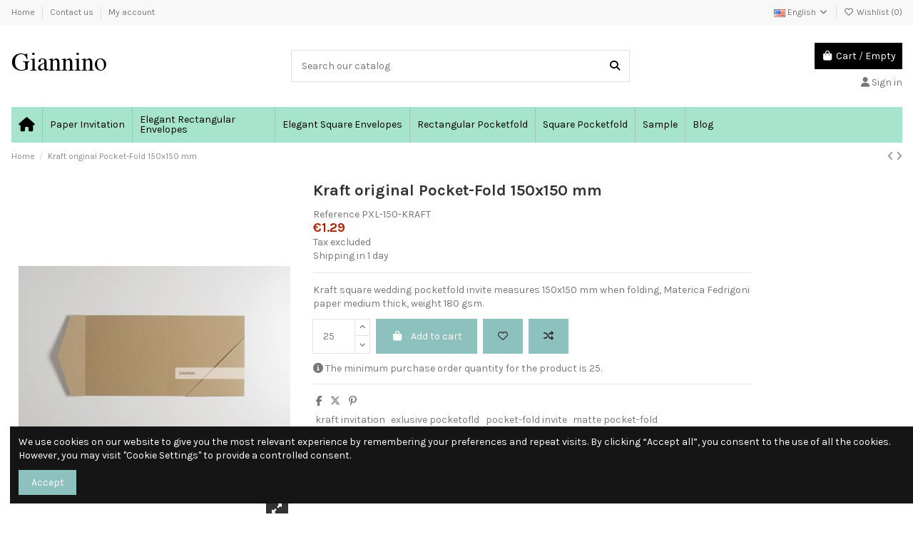

--- FILE ---
content_type: text/html; charset=utf-8
request_url: https://giannino.com/en/163-kraft-original-pocket-fold-150x150-mm.html
body_size: 19345
content:
<!doctype html>
<html lang="en">

<head>
    
        
  <meta charset="utf-8">


  <meta http-equiv="x-ua-compatible" content="ie=edge">



  <script async src="https://www.googletagmanager.com/gtag/js?id=G-3CLMH2RBTH"></script>
<script>
  
  window.dataLayer = window.dataLayer || [];
  function gtag(){dataLayer.push(arguments);}
  gtag('js', new Date());

  gtag('config', 'G-3CLMH2RBTH');
  
</script>
  


      <!-- Google Tag Manager -->
    <script>(function(w,d,s,l,i){w[l]=w[l]||[];w[l].push({'gtm.start':
      new Date().getTime(),event:'gtm.js'});var f=d.getElementsByTagName(s)[0],
              j=d.createElement(s),dl=l!='dataLayer'?'&l='+l:'';j.async=true;j.src=
              'https://www.googletagmanager.com/gtm.js?id='+i+dl;f.parentNode.insertBefore(j,f);
              })(window,document,'script','dataLayer','GTM-TPVGGVS');</script>
    <!-- End Google Tag Manager -->
  
  



  <title>Kraft original Square Pocketfold Invite</title>
  
    
  
  
    
  
  <meta name="description" content="Create a unique and personalized gift with our kraft original pocket-fold card. This durable and eco-friendly material is perfect for gifts that will last a lifetime.">
  <meta name="keywords" content="">
    
      <link rel="canonical" href="https://giannino.com/en/163-kraft-original-pocket-fold-150x150-mm.html">    

  
          <link rel="alternate" href="https://giannino.com/it/163-kraft-original-pocket-fold-150x150-mm.html" hreflang="it">
            <link rel="alternate" href="https://giannino.com/it/163-kraft-original-pocket-fold-150x150-mm.html" hreflang="x-default">
                <link rel="alternate" href="https://giannino.com/en/163-kraft-original-pocket-fold-150x150-mm.html" hreflang="en-us">
                <link rel="alternate" href="https://giannino.com/de/163-kraft-original-pocket-fold-150x150-mm.html" hreflang="de-de">
                <link rel="alternate" href="https://giannino.com/es/163-kraft-original-pocket-fold-150x150-mm.html" hreflang="es-es">
                <link rel="alternate" href="https://giannino.com/fr/163-kraft-original-pocket-fold-150x150-mm.html" hreflang="fr-fr">
                <link rel="alternate" href="https://giannino.com/nl/163-kraft-original-pocket-fold-150x150-mm.html" hreflang="nl-nl">
            

  
     <script type="application/ld+json">
 {
   "@context": "https://schema.org",
   "@type": "Organization",
   "name" : "Giannino",
   "url" : "https://giannino.com/en/"
       ,"logo": {
       "@type": "ImageObject",
       "url":"https://giannino.com/img/logo-1692860403.jpg"
     }
    }
</script>

<script type="application/ld+json">
  {
    "@context": "https://schema.org",
    "@type": "WebPage",
    "isPartOf": {
      "@type": "WebSite",
      "url":  "https://giannino.com/en/",
      "name": "Giannino"
    },
    "name": "Kraft original Square Pocketfold Invite",
    "url":  "https://giannino.com/en/163-kraft-original-pocket-fold-150x150-mm.html"
  }
</script>


  <script type="application/ld+json">
    {
      "@context": "https://schema.org",
      "@type": "BreadcrumbList",
      "itemListElement": [
                  {
            "@type": "ListItem",
            "position": 1,
            "name": "Home",
            "item": "https://giannino.com/en/"
          },              {
            "@type": "ListItem",
            "position": 2,
            "name": "Kraft original Pocket-Fold 150x150 mm",
            "item": "https://giannino.com/en/163-kraft-original-pocket-fold-150x150-mm.html"
          }          ]
    }
  </script>


  

  
    <script type="application/ld+json">
  {
    "@context": "https://schema.org/",
    "@type": "Product",
    "@id": "#product-snippet-id",
    "name": "Kraft original Pocket-Fold 150x150 mm",
    "description": "Create a unique and personalized gift with our kraft original pocket-fold card. This durable and eco-friendly material is perfect for gifts that will last a lifetime.",
    "category": "Home",
    "image" :"https://giannino.com/826-large_default/kraft-original-pocket-fold-150x150-mm.jpg",    "sku": "PXL-150-KRAFT",
    "mpn": "PXL-150-KRAFT"
        ,
    "brand": {
      "@type": "Brand",
      "name": "Giannino"
    }
                ,
    "offers": {
      "@type": "Offer",
      "priceCurrency": "EUR",
      "name": "Kraft original Pocket-Fold 150x150 mm",
      "price": "1.29",
      "url": "https://giannino.com/en/163-kraft-original-pocket-fold-150x150-mm.html",
      "priceValidUntil": "2026-02-06",
              "image": ["https://giannino.com/826-thickbox_default/kraft-original-pocket-fold-150x150-mm.jpg","https://giannino.com/1419-thickbox_default/kraft-original-pocket-fold-150x150-mm.jpg"],
            "sku": "PXL-150-KRAFT",
      "mpn": "PXL-150-KRAFT",
                    "availability": "https://schema.org/InStock",
      "seller": {
        "@type": "Organization",
        "name": "Giannino"
      }
    }
      }
</script>


  
    
  



    <meta property="og:type" content="product">
    <meta property="og:url" content="https://giannino.com/en/163-kraft-original-pocket-fold-150x150-mm.html">
    <meta property="og:title" content="Kraft original Square Pocketfold Invite">
    <meta property="og:site_name" content="Giannino">
    <meta property="og:description" content="Create a unique and personalized gift with our kraft original pocket-fold card. This durable and eco-friendly material is perfect for gifts that will last a lifetime.">
            <meta property="og:image" content="https://giannino.com/826-thickbox_default/kraft-original-pocket-fold-150x150-mm.jpg">
        <meta property="og:image:width" content="1100">
        <meta property="og:image:height" content="1422">
    




      <meta name="viewport" content="width=device-width, initial-scale=1">
  




  <link rel="icon" type="image/vnd.microsoft.icon" href="https://giannino.com/img/favicon.ico?1696746112">
  <link rel="shortcut icon" type="image/x-icon" href="https://giannino.com/img/favicon.ico?1696746112">
    




    <link rel="stylesheet" href="https://giannino.com/themes/warehouse/assets/css/theme.css" type="text/css" media="all">
  <link rel="stylesheet" href="/modules/ps_checkout/views/css/payments.css?version=8.5.0.7" type="text/css" media="all">
  <link rel="stylesheet" href="https://giannino.com/modules/iqitproductvariants/views/dist/front.css" type="text/css" media="all">
  <link rel="stylesheet" href="https://giannino.com/modules/iqitcountdown/views/css/front.css" type="text/css" media="all">
  <link rel="stylesheet" href="https://giannino.com/modules/vatchecker/views/css/front.css" type="text/css" media="all">
  <link rel="stylesheet" href="https://giannino.com/themes/warehouse/modules/productcomments/views/css/productcomments.css" type="text/css" media="all">
  <link rel="stylesheet" href="https://giannino.com/js/jquery/plugins/fancybox/jquery.fancybox.css" type="text/css" media="all">
  <link rel="stylesheet" href="https://giannino.com/modules/iqitcompare/views/css/front.css" type="text/css" media="all">
  <link rel="stylesheet" href="https://giannino.com/modules/iqitcookielaw/views/css/front.css" type="text/css" media="all">
  <link rel="stylesheet" href="https://giannino.com/modules/iqitelementor/views/css/frontend.min.css" type="text/css" media="all">
  <link rel="stylesheet" href="https://giannino.com/modules/iqitmegamenu/views/css/front.css" type="text/css" media="all">
  <link rel="stylesheet" href="https://giannino.com/modules/iqitsizecharts/views/css/front.css" type="text/css" media="all">
  <link rel="stylesheet" href="https://giannino.com/modules/iqitthemeeditor/views/css/custom_s_1.css" type="text/css" media="all">
  <link rel="stylesheet" href="https://giannino.com/modules/iqitwishlist/views/css/front.css" type="text/css" media="all">
  <link rel="stylesheet" href="https://giannino.com/modules/iqitextendedproduct/views/css/front.css" type="text/css" media="all">
  <link rel="stylesheet" href="https://giannino.com/themes/warehouse/modules/ph_simpleblog/views/css/ph_simpleblog-17.css" type="text/css" media="all">
  <link rel="stylesheet" href="https://giannino.com/modules/ph_simpleblog/css/custom.css" type="text/css" media="all">
  <link rel="stylesheet" href="https://giannino.com/modules/iqitsociallogin/views/css/front.css" type="text/css" media="all">
  <link rel="stylesheet" href="https://giannino.com/modules/iqitcookielaw/views/css/custom_s_1.css" type="text/css" media="all">
  <link rel="stylesheet" href="https://giannino.com/modules/iqitmegamenu/views/css/iqitmegamenu_s_1.css" type="text/css" media="all">
  <link rel="stylesheet" href="https://giannino.com/themes/warehouse/assets/css/custom.css" type="text/css" media="all">




<link rel="preload" as="font"
      href="https://giannino.com/themes/warehouse/assets/css/font-awesome/webfonts/fa-brands-400.woff2"
      type="font/woff2" crossorigin="anonymous">

<link rel="preload" as="font"
      href="https://giannino.com/themes/warehouse/assets/css/font-awesome/webfonts/fa-regular-400.woff2"
      type="font/woff2" crossorigin="anonymous">

<link rel="preload" as="font"
      href="https://giannino.com/themes/warehouse/assets/css/font-awesome/webfonts/fa-solid-900.woff2"
      type="font/woff2" crossorigin="anonymous">

<link rel="preload" as="font"
      href="https://giannino.com/themes/warehouse/assets/css/font-awesome/webfonts/fa-brands-400.woff2"
      type="font/woff2" crossorigin="anonymous">


<link  rel="preload stylesheet"  as="style" href="https://giannino.com/themes/warehouse/assets/css/font-awesome/css/font-awesome-preload.css?v=6.7.2"
       type="text/css" crossorigin="anonymous">





  

  <script>
        var elementorFrontendConfig = {"isEditMode":"","stretchedSectionContainer":"","instagramToken":"","is_rtl":false,"ajax_csfr_token_url":"https:\/\/giannino.com\/en\/module\/iqitelementor\/Actions?process=handleCsfrToken&ajax=1"};
        var iqitTheme = {"rm_sticky":"0","rm_breakpoint":0,"op_preloader":"0","cart_style":"floating","cart_confirmation":"modal","h_layout":"1","f_fixed":"","f_layout":"1","h_absolute":"0","h_sticky":"0","hw_width":"inherit","mm_content":"desktop","hm_submenu_width":"default","h_search_type":"full","pl_lazyload":true,"pl_infinity":false,"pl_rollover":true,"pl_crsl_autoplay":false,"pl_slider_ld":5,"pl_slider_d":4,"pl_slider_t":3,"pl_slider_p":2,"pp_thumbs":"bottom","pp_zoom":"modalzoom","pp_image_layout":"carousel","pp_tabs":"tabh","pl_grid_qty":false};
        var iqitcompare = {"nbProducts":0};
        var iqitcountdown_days = "d.";
        var iqitextendedproduct = {"speed":"70","hook":"modal"};
        var iqitfdc_from = 0;
        var iqitmegamenu = {"sticky":"false","containerSelector":"#wrapper > .container"};
        var iqitwishlist = {"nbProducts":0};
        var prestashop = {"cart":{"products":[],"totals":{"total":{"type":"total","label":"Total","amount":0,"value":"\u20ac0.00"},"total_including_tax":{"type":"total","label":"Total (tax incl.)","amount":0,"value":"\u20ac0.00"},"total_excluding_tax":{"type":"total","label":"Total (tax excl.)","amount":0,"value":"\u20ac0.00"}},"subtotals":{"products":{"type":"products","label":"Subtotal","amount":0,"value":"\u20ac0.00"},"discounts":null,"shipping":{"type":"shipping","label":"Shipping","amount":0,"value":""},"tax":{"type":"tax","label":"Taxes","amount":0,"value":"\u20ac0.00"}},"products_count":0,"summary_string":"0 items","vouchers":{"allowed":0,"added":[]},"discounts":[],"minimalPurchase":0,"minimalPurchaseRequired":""},"currency":{"id":1,"name":"Euro","iso_code":"EUR","iso_code_num":"978","sign":"\u20ac"},"customer":{"lastname":null,"firstname":null,"email":null,"birthday":null,"newsletter":null,"newsletter_date_add":null,"optin":null,"website":null,"company":null,"siret":null,"ape":null,"is_logged":false,"gender":{"type":null,"name":null},"addresses":[]},"country":{"id_zone":"1","id_currency":"0","call_prefix":"39","iso_code":"IT","active":"1","contains_states":"1","need_identification_number":"1","need_zip_code":"1","zip_code_format":"NNNNN","display_tax_label":"1","name":"Italia","id":10},"language":{"name":"English (English)","iso_code":"en","locale":"en-US","language_code":"en-us","active":"1","is_rtl":"0","date_format_lite":"m\/d\/Y","date_format_full":"m\/d\/Y H:i:s","id":2},"page":{"title":"","canonical":"https:\/\/giannino.com\/en\/163-kraft-original-pocket-fold-150x150-mm.html","meta":{"title":"Kraft original Square Pocketfold Invite","description":"Create a unique and personalized gift with our kraft original pocket-fold card. This durable and eco-friendly material is perfect for gifts that will last a lifetime.","keywords":"","robots":"index"},"page_name":"product","body_classes":{"lang-en":true,"lang-rtl":false,"country-IT":true,"currency-EUR":true,"layout-full-width":true,"page-product":true,"tax-display-enabled":true,"page-customer-account":false,"product-id-163":true,"product-Kraft original Pocket-Fold 150x150 mm":true,"product-id-category-2":true,"product-id-manufacturer-0":true,"product-id-supplier-0":true,"product-available-for-order":true},"admin_notifications":[],"password-policy":{"feedbacks":{"0":"Very weak","1":"Weak","2":"Average","3":"Strong","4":"Very strong","Straight rows of keys are easy to guess":"Straight rows of keys are easy to guess","Short keyboard patterns are easy to guess":"Short keyboard patterns are easy to guess","Use a longer keyboard pattern with more turns":"Use a longer keyboard pattern with more turns","Repeats like \"aaa\" are easy to guess":"Repeats like \"aaa\" are easy to guess","Repeats like \"abcabcabc\" are only slightly harder to guess than \"abc\"":"Repeats like \"abcabcabc\" are only slightly harder to guess than \"abc\"","Sequences like abc or 6543 are easy to guess":"Sequences like \"abc\" or \"6543\" are easy to guess.","Recent years are easy to guess":"Recent years are easy to guess","Dates are often easy to guess":"Dates are often easy to guess","This is a top-10 common password":"This is a top-10 common password","This is a top-100 common password":"This is a top-100 common password","This is a very common password":"This is a very common password","This is similar to a commonly used password":"This is similar to a commonly used password","A word by itself is easy to guess":"A word by itself is easy to guess","Names and surnames by themselves are easy to guess":"Names and surnames by themselves are easy to guess","Common names and surnames are easy to guess":"Common names and surnames are easy to guess","Use a few words, avoid common phrases":"Use a few words, avoid common phrases","No need for symbols, digits, or uppercase letters":"No need for symbols, digits, or uppercase letters","Avoid repeated words and characters":"Avoid repeated words and characters","Avoid sequences":"Avoid sequences","Avoid recent years":"Avoid recent years","Avoid years that are associated with you":"Avoid years that are associated with you","Avoid dates and years that are associated with you":"Avoid dates and years that are associated with you","Capitalization doesn't help very much":"Capitalization doesn't help very much","All-uppercase is almost as easy to guess as all-lowercase":"All-uppercase is almost as easy to guess as all-lowercase","Reversed words aren't much harder to guess":"Reversed words aren't much harder to guess","Predictable substitutions like '@' instead of 'a' don't help very much":"Predictable substitutions like \"@\" instead of \"a\" don't help very much.","Add another word or two. Uncommon words are better.":"Add another word or two. Uncommon words are better."}}},"shop":{"name":"Giannino","logo":"https:\/\/giannino.com\/img\/logo-1692860403.jpg","stores_icon":"https:\/\/giannino.com\/img\/logo_stores.png","favicon":"https:\/\/giannino.com\/img\/favicon.ico"},"core_js_public_path":"\/themes\/","urls":{"base_url":"https:\/\/giannino.com\/","current_url":"https:\/\/giannino.com\/en\/163-kraft-original-pocket-fold-150x150-mm.html","shop_domain_url":"https:\/\/giannino.com","img_ps_url":"https:\/\/giannino.com\/img\/","img_cat_url":"https:\/\/giannino.com\/img\/c\/","img_lang_url":"https:\/\/giannino.com\/img\/l\/","img_prod_url":"https:\/\/giannino.com\/img\/p\/","img_manu_url":"https:\/\/giannino.com\/img\/m\/","img_sup_url":"https:\/\/giannino.com\/img\/su\/","img_ship_url":"https:\/\/giannino.com\/img\/s\/","img_store_url":"https:\/\/giannino.com\/img\/st\/","img_col_url":"https:\/\/giannino.com\/img\/co\/","img_url":"https:\/\/giannino.com\/themes\/warehouse\/assets\/img\/","css_url":"https:\/\/giannino.com\/themes\/warehouse\/assets\/css\/","js_url":"https:\/\/giannino.com\/themes\/warehouse\/assets\/js\/","pic_url":"https:\/\/giannino.com\/upload\/","theme_assets":"https:\/\/giannino.com\/themes\/warehouse\/assets\/","theme_dir":"https:\/\/giannino.com\/themes\/warehouse\/","pages":{"address":"https:\/\/giannino.com\/en\/address","addresses":"https:\/\/giannino.com\/en\/addresses","authentication":"https:\/\/giannino.com\/en\/login","manufacturer":"https:\/\/giannino.com\/en\/brands","cart":"https:\/\/giannino.com\/en\/cart","category":"https:\/\/giannino.com\/en\/index.php?controller=category","cms":"https:\/\/giannino.com\/en\/index.php?controller=cms","contact":"https:\/\/giannino.com\/en\/contact-us","discount":"https:\/\/giannino.com\/en\/discount","guest_tracking":"https:\/\/giannino.com\/en\/guest-tracking","history":"https:\/\/giannino.com\/en\/order-history","identity":"https:\/\/giannino.com\/en\/identity","index":"https:\/\/giannino.com\/en\/","my_account":"https:\/\/giannino.com\/en\/my-account","order_confirmation":"https:\/\/giannino.com\/en\/order-confirmation","order_detail":"https:\/\/giannino.com\/en\/index.php?controller=order-detail","order_follow":"https:\/\/giannino.com\/en\/order-follow","order":"https:\/\/giannino.com\/en\/order","order_return":"https:\/\/giannino.com\/en\/index.php?controller=order-return","order_slip":"https:\/\/giannino.com\/en\/credit-slip","pagenotfound":"https:\/\/giannino.com\/en\/page-not-found","password":"https:\/\/giannino.com\/en\/password-recovery","pdf_invoice":"https:\/\/giannino.com\/en\/index.php?controller=pdf-invoice","pdf_order_return":"https:\/\/giannino.com\/en\/index.php?controller=pdf-order-return","pdf_order_slip":"https:\/\/giannino.com\/en\/index.php?controller=pdf-order-slip","prices_drop":"https:\/\/giannino.com\/en\/prices-drop","product":"https:\/\/giannino.com\/en\/index.php?controller=product","registration":"https:\/\/giannino.com\/en\/index.php?controller=registration","search":"https:\/\/giannino.com\/en\/search","sitemap":"https:\/\/giannino.com\/en\/sitemap","stores":"https:\/\/giannino.com\/en\/stores","supplier":"https:\/\/giannino.com\/en\/supplier","new_products":"https:\/\/giannino.com\/en\/new-products","brands":"https:\/\/giannino.com\/en\/brands","register":"https:\/\/giannino.com\/en\/index.php?controller=registration","order_login":"https:\/\/giannino.com\/en\/order?login=1"},"alternative_langs":{"it":"https:\/\/giannino.com\/it\/163-kraft-original-pocket-fold-150x150-mm.html","en-us":"https:\/\/giannino.com\/en\/163-kraft-original-pocket-fold-150x150-mm.html","de-de":"https:\/\/giannino.com\/de\/163-kraft-original-pocket-fold-150x150-mm.html","es-es":"https:\/\/giannino.com\/es\/163-kraft-original-pocket-fold-150x150-mm.html","fr-fr":"https:\/\/giannino.com\/fr\/163-kraft-original-pocket-fold-150x150-mm.html","nl-nl":"https:\/\/giannino.com\/nl\/163-kraft-original-pocket-fold-150x150-mm.html"},"actions":{"logout":"https:\/\/giannino.com\/en\/?mylogout="},"no_picture_image":{"bySize":{"small_default":{"url":"https:\/\/giannino.com\/img\/p\/en-default-small_default.jpg","width":98,"height":127},"cart_default":{"url":"https:\/\/giannino.com\/img\/p\/en-default-cart_default.jpg","width":125,"height":162},"home_default":{"url":"https:\/\/giannino.com\/img\/p\/en-default-home_default.jpg","width":236,"height":305},"large_default":{"url":"https:\/\/giannino.com\/img\/p\/en-default-large_default.jpg","width":381,"height":492},"medium_default":{"url":"https:\/\/giannino.com\/img\/p\/en-default-medium_default.jpg","width":452,"height":584},"thickbox_default":{"url":"https:\/\/giannino.com\/img\/p\/en-default-thickbox_default.jpg","width":1100,"height":1422}},"small":{"url":"https:\/\/giannino.com\/img\/p\/en-default-small_default.jpg","width":98,"height":127},"medium":{"url":"https:\/\/giannino.com\/img\/p\/en-default-large_default.jpg","width":381,"height":492},"large":{"url":"https:\/\/giannino.com\/img\/p\/en-default-thickbox_default.jpg","width":1100,"height":1422},"legend":""}},"configuration":{"display_taxes_label":true,"display_prices_tax_incl":false,"is_catalog":false,"show_prices":true,"opt_in":{"partner":true},"quantity_discount":{"type":"price","label":"Unit price"},"voucher_enabled":0,"return_enabled":0},"field_required":[],"breadcrumb":{"links":[{"title":"Home","url":"https:\/\/giannino.com\/en\/"},{"title":"Kraft original Pocket-Fold 150x150 mm","url":"https:\/\/giannino.com\/en\/163-kraft-original-pocket-fold-150x150-mm.html"}],"count":2},"link":{"protocol_link":"https:\/\/","protocol_content":"https:\/\/"},"time":1769080059,"static_token":"d5895119758197bea3cf5ca70a0d7e0f","token":"174580e52ff95cd21512b4ce880f33d2","debug":false};
        var ps_checkoutApplePayUrl = "https:\/\/giannino.com\/en\/module\/ps_checkout\/applepay?token=d5895119758197bea3cf5ca70a0d7e0f";
        var ps_checkoutAutoRenderDisabled = false;
        var ps_checkoutCancelUrl = "https:\/\/giannino.com\/en\/module\/ps_checkout\/cancel?token=d5895119758197bea3cf5ca70a0d7e0f";
        var ps_checkoutCardBrands = ["MASTERCARD","VISA","AMEX"];
        var ps_checkoutCardFundingSourceImg = "\/modules\/ps_checkout\/views\/img\/payment-cards.png";
        var ps_checkoutCardLogos = {"AMEX":"\/modules\/ps_checkout\/views\/img\/amex.svg","CB_NATIONALE":"\/modules\/ps_checkout\/views\/img\/cb.svg","DINERS":"\/modules\/ps_checkout\/views\/img\/diners.svg","DISCOVER":"\/modules\/ps_checkout\/views\/img\/discover.svg","JCB":"\/modules\/ps_checkout\/views\/img\/jcb.svg","MAESTRO":"\/modules\/ps_checkout\/views\/img\/maestro.svg","MASTERCARD":"\/modules\/ps_checkout\/views\/img\/mastercard.svg","UNIONPAY":"\/modules\/ps_checkout\/views\/img\/unionpay.svg","VISA":"\/modules\/ps_checkout\/views\/img\/visa.svg"};
        var ps_checkoutCartProductCount = 0;
        var ps_checkoutCheckUrl = "https:\/\/giannino.com\/en\/module\/ps_checkout\/check?token=d5895119758197bea3cf5ca70a0d7e0f";
        var ps_checkoutCheckoutTranslations = {"checkout.go.back.label":"Checkout","checkout.go.back.link.title":"Go back to the Checkout","checkout.card.payment":"Card payment","checkout.page.heading":"Order summary","checkout.cart.empty":"Your shopping cart is empty.","checkout.page.subheading.card":"Card","checkout.page.subheading.paypal":"PayPal","checkout.payment.by.card":"You have chosen to pay by Card.","checkout.payment.by.paypal":"You have chosen to pay by PayPal.","checkout.order.summary":"Here is a short summary of your order:","checkout.order.amount.total":"The total amount of your order comes to","checkout.order.included.tax":"(tax incl.)","checkout.order.confirm.label":"Please confirm your order by clicking \"I confirm my order\".","checkout.payment.token.delete.modal.header":"Delete this payment method?","checkout.payment.token.delete.modal.content":"The following payment method will be deleted from your account:","checkout.payment.token.delete.modal.confirm-button":"Delete payment method","checkout.payment.loader.processing-request":"Please wait, we are processing your request","checkout.payment.others.link.label":"Other payment methods","checkout.payment.others.confirm.button.label":"I confirm my order","checkout.form.error.label":"There was an error during the payment. Please try again or contact the support.","loader-component.label.header":"Thanks for your purchase!","loader-component.label.body":"Please wait, we are processing your payment","loader-component.label.body.longer":"This is taking longer than expected. Please wait...","payment-method-logos.title":"100% secure payments","express-button.cart.separator":"or","express-button.checkout.express-checkout":"Express Checkout","ok":"Ok","cancel":"Cancel","paypal.hosted-fields.label.card-name":"Card holder name","paypal.hosted-fields.placeholder.card-name":"Card holder name","paypal.hosted-fields.label.card-number":"Card number","paypal.hosted-fields.placeholder.card-number":"Card number","paypal.hosted-fields.label.expiration-date":"Expiry date","paypal.hosted-fields.placeholder.expiration-date":"MM\/YY","paypal.hosted-fields.label.cvv":"CVC","paypal.hosted-fields.placeholder.cvv":"XXX","error.paypal-sdk":"No PayPal Javascript SDK Instance","error.google-pay-sdk":"No Google Pay Javascript SDK Instance","error.apple-pay-sdk":"No Apple Pay Javascript SDK Instance","error.google-pay.transaction-info":"An error occurred fetching Google Pay transaction info","error.apple-pay.payment-request":"An error occurred fetching Apple Pay payment request","error.paypal-sdk.contingency.cancel":"Card holder authentication canceled, please choose another payment method or try again.","error.paypal-sdk.contingency.error":"An error occurred on card holder authentication, please choose another payment method or try again.","error.paypal-sdk.contingency.failure":"Card holder authentication failed, please choose another payment method or try again.","error.paypal-sdk.contingency.unknown":"Card holder authentication cannot be checked, please choose another payment method or try again.","APPLE_PAY_MERCHANT_SESSION_VALIDATION_ERROR":"We\u2019re unable to process your Apple Pay payment at the moment. This could be due to an issue verifying the payment setup for this website. Please try again later or choose a different payment method.","APPROVE_APPLE_PAY_VALIDATION_ERROR":"We encountered an issue while processing your Apple Pay payment. Please verify your order details and try again, or use a different payment method."};
        var ps_checkoutCheckoutUrl = "https:\/\/giannino.com\/en\/order";
        var ps_checkoutConfirmUrl = "https:\/\/giannino.com\/en\/order-confirmation";
        var ps_checkoutCreateUrl = "https:\/\/giannino.com\/en\/module\/ps_checkout\/create?token=d5895119758197bea3cf5ca70a0d7e0f";
        var ps_checkoutCustomMarks = [];
        var ps_checkoutExpressCheckoutCartEnabled = true;
        var ps_checkoutExpressCheckoutOrderEnabled = false;
        var ps_checkoutExpressCheckoutProductEnabled = false;
        var ps_checkoutExpressCheckoutSelected = false;
        var ps_checkoutExpressCheckoutUrl = "https:\/\/giannino.com\/en\/module\/ps_checkout\/ExpressCheckout?token=d5895119758197bea3cf5ca70a0d7e0f";
        var ps_checkoutFundingSource = "paypal";
        var ps_checkoutFundingSourcesSorted = ["card","paypal","paylater"];
        var ps_checkoutGooglePayUrl = "https:\/\/giannino.com\/en\/module\/ps_checkout\/googlepay?token=d5895119758197bea3cf5ca70a0d7e0f";
        var ps_checkoutHostedFieldsContingencies = "SCA_WHEN_REQUIRED";
        var ps_checkoutHostedFieldsEnabled = true;
        var ps_checkoutIconsPath = "\/modules\/ps_checkout\/views\/img\/icons\/";
        var ps_checkoutLoaderImage = "\/modules\/ps_checkout\/views\/img\/loader.svg";
        var ps_checkoutPartnerAttributionId = "PrestaShop_Cart_PSXO_PSDownload";
        var ps_checkoutPayLaterCartPageButtonEnabled = false;
        var ps_checkoutPayLaterCategoryPageBannerEnabled = false;
        var ps_checkoutPayLaterHomePageBannerEnabled = false;
        var ps_checkoutPayLaterOrderPageBannerEnabled = false;
        var ps_checkoutPayLaterOrderPageButtonEnabled = false;
        var ps_checkoutPayLaterOrderPageMessageEnabled = false;
        var ps_checkoutPayLaterProductPageBannerEnabled = false;
        var ps_checkoutPayLaterProductPageButtonEnabled = false;
        var ps_checkoutPayLaterProductPageMessageEnabled = false;
        var ps_checkoutPayPalButtonConfiguration = "";
        var ps_checkoutPayPalEnvironment = "LIVE";
        var ps_checkoutPayPalOrderId = "";
        var ps_checkoutPayPalSdkConfig = {"clientId":"AXjYFXWyb4xJCErTUDiFkzL0Ulnn-bMm4fal4G-1nQXQ1ZQxp06fOuE7naKUXGkq2TZpYSiI9xXbs4eo","merchantId":"QFSWNEXS4GQQL","currency":"EUR","intent":"capture","commit":"false","vault":"false","integrationDate":"2024-04-01","dataPartnerAttributionId":"PrestaShop_Cart_PSXO_PSDownload","dataCspNonce":"","dataEnable3ds":"true","disableFunding":"bancontact,eps,ideal,mybank,p24,blik","enableFunding":"paylater","components":"marks,funding-eligibility"};
        var ps_checkoutPayWithTranslations = {"card":"Pay by Card - 100% secure payments","paypal":"Pay with a PayPal account","paylater":"Pay in installments with PayPal Pay Later"};
        var ps_checkoutPaymentMethodLogosTitleImg = "\/modules\/ps_checkout\/views\/img\/icons\/lock_checkout.svg";
        var ps_checkoutPaymentUrl = "https:\/\/giannino.com\/en\/module\/ps_checkout\/payment?token=d5895119758197bea3cf5ca70a0d7e0f";
        var ps_checkoutRenderPaymentMethodLogos = true;
        var ps_checkoutValidateUrl = "https:\/\/giannino.com\/en\/module\/ps_checkout\/validate?token=d5895119758197bea3cf5ca70a0d7e0f";
        var ps_checkoutVaultUrl = "https:\/\/giannino.com\/en\/module\/ps_checkout\/vault?token=d5895119758197bea3cf5ca70a0d7e0f";
        var ps_checkoutVersion = "8.5.0.7";
      </script>



  <script async src="https://www.googletagmanager.com/gtag/js?id=G-3CLMH2RBTH"></script>
<script>
  window.dataLayer = window.dataLayer || [];
  function gtag(){dataLayer.push(arguments);}
  gtag('js', new Date());
  gtag(
    'config',
    'G-3CLMH2RBTH',
    {
      'debug_mode':false
                      }
  );
</script>




    
            <meta property="product:pretax_price:amount" content="1.29">
        <meta property="product:pretax_price:currency" content="EUR">
        <meta property="product:price:amount" content="1.29">
        <meta property="product:price:currency" content="EUR">
        
    

    </head>

<body id="product" class="lang-en country-it currency-eur layout-full-width page-product tax-display-enabled product-id-163 product-kraft-original-pocket-fold-150x150-mm product-id-category-2 product-id-manufacturer-0 product-id-supplier-0 product-available-for-order body-desktop-header-style-w-1">


            <!-- Google Tag Manager (noscript) -->
        <noscript><iframe src="https://www.googletagmanager.com/ns.html?id=GTM-TPVGGVS"
                          height="0" width="0" style="display:none;visibility:hidden"></iframe></noscript>
        <!-- End Google Tag Manager (noscript) -->
    




    


<main id="main-page-content"  >
    
            

    <header id="header" class="desktop-header-style-w-1">
        
            
  <div class="header-banner">
    
  </div>




            <nav class="header-nav">
        <div class="container">
    
        <div class="row justify-content-between">
            <div class="col col-auto col-md left-nav">
                                            <div class="block-iqitlinksmanager block-iqitlinksmanager-2 block-links-inline d-inline-block">
            <ul>
                                                            <li>
                            <a
                                    href="https://giannino.com/en/content/category/1-home"
                                    title=""                                                                >
                                Home
                            </a>
                        </li>
                                                                                <li>
                            <a
                                    href="https://giannino.com/en/contact-us"
                                    title="Use our form to contact us"                                                                >
                                Contact us
                            </a>
                        </li>
                                                                                <li>
                            <a
                                    href="https://giannino.com/en/my-account"
                                    title=""                                                                >
                                My account
                            </a>
                        </li>
                                                </ul>
        </div>
    
            </div>
            <div class="col col-auto center-nav text-center">
                
             </div>
            <div class="col col-auto col-md right-nav text-right">
                

<div id="language_selector" class="d-inline-block">
    <div class="language-selector-wrapper d-inline-block">
        <div class="language-selector dropdown js-dropdown">
            <a class="expand-more" data-bs-toggle="dropdown" data-iso-code="en"><img width="16" height="11" src="https://giannino.com/img/l/2.jpg" alt="English" class="img-fluid lang-flag" /> English <i class="fa fa-angle-down fa-fw" aria-hidden="true"></i></a>
            <div class="dropdown-menu">
                <ul>
                                            <li >
                            <a href="https://giannino.com/it/163-kraft-original-pocket-fold-150x150-mm.html" rel="alternate" hreflang="it"
                               class="dropdown-item"><img width="16" height="11" src="https://giannino.com/img/l/1.jpg" alt="Italiano" class="img-fluid lang-flag"  data-iso-code="it"/> Italiano</a>
                        </li>
                                            <li  class="current" >
                            <a href="https://giannino.com/en/163-kraft-original-pocket-fold-150x150-mm.html" rel="alternate" hreflang="en"
                               class="dropdown-item"><img width="16" height="11" src="https://giannino.com/img/l/2.jpg" alt="English" class="img-fluid lang-flag"  data-iso-code="en"/> English</a>
                        </li>
                                            <li >
                            <a href="https://giannino.com/de/163-kraft-original-pocket-fold-150x150-mm.html" rel="alternate" hreflang="de"
                               class="dropdown-item"><img width="16" height="11" src="https://giannino.com/img/l/3.jpg" alt="Deutsch" class="img-fluid lang-flag"  data-iso-code="de"/> Deutsch</a>
                        </li>
                                            <li >
                            <a href="https://giannino.com/es/163-kraft-original-pocket-fold-150x150-mm.html" rel="alternate" hreflang="es"
                               class="dropdown-item"><img width="16" height="11" src="https://giannino.com/img/l/4.jpg" alt="Español" class="img-fluid lang-flag"  data-iso-code="es"/> Español</a>
                        </li>
                                            <li >
                            <a href="https://giannino.com/fr/163-kraft-original-pocket-fold-150x150-mm.html" rel="alternate" hreflang="fr"
                               class="dropdown-item"><img width="16" height="11" src="https://giannino.com/img/l/5.jpg" alt="Français" class="img-fluid lang-flag"  data-iso-code="fr"/> Français</a>
                        </li>
                                            <li >
                            <a href="https://giannino.com/nl/163-kraft-original-pocket-fold-150x150-mm.html" rel="alternate" hreflang="nl"
                               class="dropdown-item"><img width="16" height="11" src="https://giannino.com/img/l/6.jpg" alt="Nederlands" class="img-fluid lang-flag"  data-iso-code="nl"/> Nederlands</a>
                        </li>
                                    </ul>
            </div>
        </div>
    </div>
</div>
<div class="d-inline-block">
    <a href="//giannino.com/en/module/iqitwishlist/view">
        <i class="fa fa-heart-o fa-fw" aria-hidden="true"></i> Wishlist (<span
                id="iqitwishlist-nb"></span>)
    </a>
</div>

             </div>
        </div>

                        </div>
            </nav>
        



<div id="desktop-header" class="desktop-header-style-1">
    
            
<div class="header-top">
    <div id="desktop-header-container" class="container">
        <div class="row align-items-center">
                            <div class="col col-auto col-header-left">
                    <div id="desktop_logo">
                        
  <a href="https://giannino.com/en/">
    <img class="logo img-fluid"
         src="https://giannino.com/img/logo-1692860403.jpg"
                  alt="Giannino"
         width="134"
         height="46"
    >
  </a>

                    </div>
                    
                </div>
                <div class="col col-header-center">
                                        <!-- Block search module TOP -->

<!-- Block search module TOP -->
<div id="search_widget" class="search-widget" data-search-controller-url="https://giannino.com/en/module/iqitsearch/searchiqit">
    <form method="get" action="https://giannino.com/en/module/iqitsearch/searchiqit">
        <div class="input-group">
            <input type="text" name="s" value="" data-all-text="Show all results"
                   data-blog-text="Blog post"
                   data-product-text="Product"
                   data-brands-text="Brand"
                   autocomplete="off" autocorrect="off" autocapitalize="off" spellcheck="false"
                   placeholder="Search our catalog" class="form-control form-search-control" />
            <button type="submit" class="search-btn" aria-label="Search our catalog">
                <i class="fa fa-search"></i>
            </button>
        </div>
    </form>
</div>
<!-- /Block search module TOP -->

<!-- /Block search module TOP -->


                    
                </div>
                        <div class="col col-auto col-header-right text-right">
                                    
                                            <div id="ps-shoppingcart-wrapper">
    <div id="ps-shoppingcart"
         class="header-cart-default ps-shoppingcart dropdown">
         <div id="blockcart" class="blockcart cart-preview"
         data-refresh-url="//giannino.com/en/module/ps_shoppingcart/ajax">
        <a id="cart-toogle" class="cart-toogle header-btn header-cart-btn" data-bs-toggle="dropdown" data-bs-display="static" data-bs-auto-close="outside">
            <i class="fa fa-shopping-bag fa-fw icon" aria-hidden="true"><span class="cart-products-count-btn  d-none">0</span></i>
            <span class="info-wrapper">
            <span class="title">Cart</span>
            <span class="cart-toggle-details">
            <span class="text-faded cart-separator"> / </span>
                            Empty
                        </span>
            </span>
        </a>
        <div id="_desktop_blockcart-content" class="dropdown-menu-custom dropdown-menu">
    <div id="blockcart-content" class="blockcart-content">
        <div class="cart-title">
            <div class="w-100 d-flex align-items-center justify-content-between">
                <span class="modal-title flex-grow-1 text-truncate">Shopping Cart</span>
                <button type="button" id="js-cart-close" class="close flex-shrink-0 ms-2">
                    <span>×</span>
                </button>
             </div>     <hr>
        </div>

                    <span class="no-items">There are no more items in your cart</span>
            </div>
</div> </div>




    </div>
</div>

                                        
                
                <div id="user_info">
            <a
                href="https://giannino.com/en/login?back=https%3A%2F%2Fgiannino.com%2Fen%2F163-kraft-original-pocket-fold-150x150-mm.html"
                title="Log in to your customer account"
                rel="nofollow"
        ><i class="fa fa-user" aria-hidden="true"></i>
            <span>Sign in</span>
        </a>
    </div>


                
            </div>
            <div class="col-12">
                <div class="row">
                    
                </div>
            </div>
        </div>
    </div>
</div>
<div class="container iqit-megamenu-container"><div id="iqitmegamenu-wrapper" class="iqitmegamenu-wrapper iqitmegamenu-all">
	<div class="container container-iqitmegamenu">
		<div id="iqitmegamenu-horizontal" class="iqitmegamenu  clearfix" role="navigation">

						
			<nav id="cbp-hrmenu" class="cbp-hrmenu cbp-horizontal cbp-hrsub-narrow">
				<ul>
											<li id="cbp-hrmenu-tab-1"
							class="cbp-hrmenu-tab cbp-hrmenu-tab-1 cbp-onlyicon ">
							<a href="https://giannino.com/en/" class="nav-link" 
										>
										

										<span class="cbp-tab-title"> <i
												class="icon fa fa-home cbp-mainlink-icon"></i>
											</span>
																			</a>
																</li>
												<li id="cbp-hrmenu-tab-13"
							class="cbp-hrmenu-tab cbp-hrmenu-tab-13 ">
							<a href="https://giannino.com/en/34-paper-sheet" class="nav-link" 
										>
										

										<span class="cbp-tab-title">
											Paper Invitation</span>
																			</a>
																</li>
												<li id="cbp-hrmenu-tab-5"
							class="cbp-hrmenu-tab cbp-hrmenu-tab-5 ">
							<a href="https://giannino.com/en/19-elegant-envelopes" class="nav-link" 
										>
										

										<span class="cbp-tab-title">
											Elegant Rectangular Envelopes</span>
																			</a>
																</li>
												<li id="cbp-hrmenu-tab-9"
							class="cbp-hrmenu-tab cbp-hrmenu-tab-9 ">
							<a href="https://giannino.com/en/32-elegant-square-envelopes" class="nav-link" 
										>
										

										<span class="cbp-tab-title">
											Elegant Square Envelopes</span>
																			</a>
																</li>
												<li id="cbp-hrmenu-tab-2"
							class="cbp-hrmenu-tab cbp-hrmenu-tab-2 ">
							<a href="https://giannino.com/en/3-rectangular-pocketfold" class="nav-link" 
										>
										

										<span class="cbp-tab-title">
											Rectangular Pocketfold</span>
																			</a>
																</li>
												<li id="cbp-hrmenu-tab-3"
							class="cbp-hrmenu-tab cbp-hrmenu-tab-3 ">
							<a href="https://giannino.com/en/5-square-pocket-fold" class="nav-link" 
										>
										

										<span class="cbp-tab-title">
											Square Pocketfold</span>
																			</a>
																</li>
												<li id="cbp-hrmenu-tab-8"
							class="cbp-hrmenu-tab cbp-hrmenu-tab-8 ">
							<a href="https://giannino.com/en/20-sample" class="nav-link" 
										>
										

										<span class="cbp-tab-title">
											Sample </span>
																			</a>
																</li>
												<li id="cbp-hrmenu-tab-7"
							class="cbp-hrmenu-tab cbp-hrmenu-tab-7 ">
							<a href="https://giannino.com/en/blog" class="nav-link" 
										>
										

										<span class="cbp-tab-title">
											Blog</span>
																			</a>
																</li>
											</ul>
				</nav>
			</div>
		</div>
		<div id="sticky-cart-wrapper"></div>
	</div>

		<div id="_desktop_iqitmegamenu-mobile">
		<div id="iqitmegamenu-mobile"
			class="mobile-menu js-mobile-menu  h-100  d-flex flex-column">

			<div class="mm-panel__header  mobile-menu__header-wrapper px-2 py-2">
				<div class="mobile-menu__header js-mobile-menu__header">

					<button type="button" class="mobile-menu__back-btn js-mobile-menu__back-btn btn">
						<span aria-hidden="true" class="fa fa-angle-left  align-middle mr-4"></span>
						<span class="mobile-menu__title js-mobile-menu__title paragraph-p1 align-middle"></span>
					</button>
					
				</div>
				<button type="button" class="btn btn-icon mobile-menu__close js-mobile-menu__close" aria-label="Close"
					data-toggle="dropdown">
					<span aria-hidden="true" class="fa fa-times"></span>
				</button>
			</div>

			<div class="position-relative mobile-menu__content flex-grow-1 mx-c16 my-c24 ">
				<ul
					class="position-absolute h-100  w-100  m-0 mm-panel__scroller mobile-menu__scroller px-4 py-4">
					<li class="mobile-menu__above-content"></li>
						
		
																	<li
										class="d-flex align-items-center mobile-menu__tab mobile-menu__tab--id-1  js-mobile-menu__tab">
										<a class="flex-fill mobile-menu__link   mobile-menu__link--only-icon																				" href="https://giannino.com/en/"  >
											 
												<i class="icon fa fa-home mobile-menu__tab-icon"></i>
																						
											
										<span class="js-mobile-menu__tab-title d-none">Home</span>

																					</a>
										
										
																														</li>
																	<li
										class="d-flex align-items-center mobile-menu__tab mobile-menu__tab--id-13  js-mobile-menu__tab">
										<a class="flex-fill mobile-menu__link  																				" href="https://giannino.com/en/34-paper-sheet"  >
																						
											
										<span class="js-mobile-menu__tab-title ">Paper Invitation</span>

																					</a>
										
										
																														</li>
																	<li
										class="d-flex align-items-center mobile-menu__tab mobile-menu__tab--id-5  js-mobile-menu__tab">
										<a class="flex-fill mobile-menu__link  																				" href="https://giannino.com/en/19-elegant-envelopes"  >
																						
											
										<span class="js-mobile-menu__tab-title ">Elegant Rectangular Envelopes</span>

																					</a>
										
										
																														</li>
																	<li
										class="d-flex align-items-center mobile-menu__tab mobile-menu__tab--id-9  js-mobile-menu__tab">
										<a class="flex-fill mobile-menu__link  																				" href="https://giannino.com/en/32-elegant-square-envelopes"  >
																						
											
										<span class="js-mobile-menu__tab-title ">Elegant Square Envelopes</span>

																					</a>
										
										
																														</li>
																	<li
										class="d-flex align-items-center mobile-menu__tab mobile-menu__tab--id-2  js-mobile-menu__tab">
										<a class="flex-fill mobile-menu__link  																				" href="https://giannino.com/en/3-rectangular-pocketfold"  >
																						
											
										<span class="js-mobile-menu__tab-title ">Rectangular Pocketfold</span>

																					</a>
										
										
																														</li>
																	<li
										class="d-flex align-items-center mobile-menu__tab mobile-menu__tab--id-3  js-mobile-menu__tab">
										<a class="flex-fill mobile-menu__link  																				" href="https://giannino.com/en/5-square-pocket-fold"  >
																						
											
										<span class="js-mobile-menu__tab-title ">Square Pocketfold</span>

																					</a>
										
										
																														</li>
																	<li
										class="d-flex align-items-center mobile-menu__tab mobile-menu__tab--id-8  js-mobile-menu__tab">
										<a class="flex-fill mobile-menu__link  																				" href="https://giannino.com/en/20-sample"  >
																						
											
										<span class="js-mobile-menu__tab-title ">Sample </span>

																					</a>
										
										
																														</li>
																	<li
										class="d-flex align-items-center mobile-menu__tab mobile-menu__tab--id-7  js-mobile-menu__tab">
										<a class="flex-fill mobile-menu__link  																				" href="https://giannino.com/en/blog"  >
																						
											
										<span class="js-mobile-menu__tab-title ">Blog</span>

																					</a>
										
										
																														</li>
																		<li class="mobile-menu__below-content"> </li>
				</ul>
			</div>

			<div class="js-top-menu-bottom mobile-menu__footer justify-content-between px-4 py-4">
				

			<div class="d-flex align-items-start mobile-menu__language-currency js-mobile-menu__language-currency">

			
									

<div class="mobile-menu__language-selector d-inline-block mr-4">
    English
    <div class="mobile-menu__language-currency-dropdown">
        <ul>
                          
                <li class="my-3">
                    <a href="https://giannino.com/it/163-kraft-original-pocket-fold-150x150-mm.html" rel="alternate" class="text-reset"
                        hreflang="it">
                            Italiano
                    </a>
                </li>
                                                                   
                <li class="my-3">
                    <a href="https://giannino.com/de/163-kraft-original-pocket-fold-150x150-mm.html" rel="alternate" class="text-reset"
                        hreflang="de">
                            Deutsch
                    </a>
                </li>
                                          
                <li class="my-3">
                    <a href="https://giannino.com/es/163-kraft-original-pocket-fold-150x150-mm.html" rel="alternate" class="text-reset"
                        hreflang="es">
                            Español
                    </a>
                </li>
                                          
                <li class="my-3">
                    <a href="https://giannino.com/fr/163-kraft-original-pocket-fold-150x150-mm.html" rel="alternate" class="text-reset"
                        hreflang="fr">
                            Français
                    </a>
                </li>
                                          
                <li class="my-3">
                    <a href="https://giannino.com/nl/163-kraft-original-pocket-fold-150x150-mm.html" rel="alternate" class="text-reset"
                        hreflang="nl">
                            Nederlands
                    </a>
                </li>
                                    </ul>
    </div>
</div>							

			
									
<div class="mobile-menu__currency-selector d-inline-block">
    EUR     €    <div class="mobile-menu__language-currency-dropdown">
        <ul>
                                                </ul>
    </div>
</div>							

			</div>


			<div class="mobile-menu__user">
			<a href="https://giannino.com/en/my-account" class="text-reset"><i class="fa fa-user" aria-hidden="true"></i>
				
									Sign in
								
			</a>
			</div>


			</div>
		</div>
	</div></div>


    </div>



    <div id="mobile-header" class="mobile-header-style-1">
                    <div id="mobile-header-sticky">
    <div class="container">
        <div class="mobile-main-bar">
            <div class="row no-gutters align-items-center row-mobile-header">
                <div class="col col-auto col-mobile-btn col-mobile-btn-menu col-mobile-menu-push">
                    <a class="m-nav-btn js-m-nav-btn-menu" data-bs-toggle="dropdown" data-bs-display="static"><i class="fa fa-bars" aria-hidden="true"></i>
                        <span>Menu</span></a>
                    <div id="mobile_menu_click_overlay"></div>
                    <div id="_mobile_iqitmegamenu-mobile" class="dropdown-menu-custom dropdown-menu"></div>
                </div>
                <div id="mobile-btn-search" class="col col-auto col-mobile-btn col-mobile-btn-search">
                    <a class="m-nav-btn" data-bs-toggle="dropdown" data-bs-display="static"><i class="fa fa-search" aria-hidden="true"></i>
                        <span>Search</span></a>
                    <div id="search-widget-mobile" class="dropdown-content dropdown-menu dropdown-mobile search-widget">
                        
                                                    
<!-- Block search module TOP -->
<form method="get" action="https://giannino.com/en/module/iqitsearch/searchiqit">
    <div class="input-group">
        <input type="text" name="s" value=""
               placeholder="Search"
               data-all-text="Show all results"
               data-blog-text="Blog post"
               data-product-text="Product"
               data-brands-text="Brand"
               autocomplete="off" autocorrect="off" autocapitalize="off" spellcheck="false"
               class="form-control form-search-control">
        <button type="submit" class="search-btn" aria-label="Search our catalog">
            <i class="fa fa-search"></i>
        </button>
    </div>
</form>
<!-- /Block search module TOP -->

                                                
                    </div>
                </div>
                <div class="col col-mobile-logo text-center">
                    
  <a href="https://giannino.com/en/">
    <img class="logo img-fluid"
         src="https://giannino.com/img/logo-1692860403.jpg"
                  alt="Giannino"
         width="134"
         height="46"
    >
  </a>

                </div>
                <div class="col col-auto col-mobile-btn col-mobile-btn-account">
                    <a href="https://giannino.com/en/my-account" class="m-nav-btn"><i class="fa fa-user" aria-hidden="true"></i>
                        <span>
                            
                                                            Sign in
                                                        
                        </span></a>
                </div>
                
                                <div class="col col-auto col-mobile-btn col-mobile-btn-cart ps-shoppingcart dropdown">
                    <div id="mobile-cart-wrapper">
                    <a id="mobile-cart-toogle"  class="m-nav-btn" data-bs-auto-close="outside" data-bs-toggle="dropdown" data-bs-display="static"><i class="fa fa-shopping-bag mobile-bag-icon" aria-hidden="true"><span id="mobile-cart-products-count" class="cart-products-count cart-products-count-btn">
                                
                                                                    0
                                                                
                            </span></i>
                        <span>Cart</span></a>
                    <div id="_mobile_blockcart-content" class="dropdown-menu-custom dropdown-menu"></div>
                    </div>
                </div>
                            </div>
        </div>
    </div>
</div>            </div>



        
    </header>
    

    <section id="wrapper">
        
        
<div class="container">
<nav data-depth="2" class="breadcrumb">
                <div class="row align-items-center">
                <div class="col">
                    <ol>
                        
                            


                                 
                                                                            <li>
                                            <a href="https://giannino.com/en/"><span>Home</span></a>
                                        </li>
                                                                    

                            


                                 
                                                                            <li>
                                            <span>Kraft original Pocket-Fold 150x150 mm</span>
                                        </li>
                                                                    

                                                    
                    </ol>
                </div>
                <div class="col col-auto"> <div id="iqitproductsnav">
            <a href="https://giannino.com/en/162-pink-nude-original-pocket-fold-150x150-mm.html" title="Previous product">
           <i class="fa fa-angle-left" aria-hidden="true"></i>        </a>
                <a href="https://giannino.com/en/164-acqua-blue-original-pocket-fold-150x150-mm.html" title="Next product">
             <i class="fa fa-angle-right" aria-hidden="true"></i>        </a>
    </div>


</div>
            </div>
            </nav>

</div>
        <div id="inner-wrapper" class="container">
            
            
                
   <aside id="notifications">
        
        
        
      
  </aside>
              

            

                
    <div id="content-wrapper" class="js-content-wrapper">
        
        
    <section id="main">
        <div id="product-preloader"><i class="fa fa-circle-o-notch fa-spin"></i></div>
        <div id="main-product-wrapper" class="product-container js-product-container">
        <meta content="https://giannino.com/en/163-kraft-original-pocket-fold-150x150-mm.html">


        <div class="row product-info-row">
            <div class="col-md-4 col-product-image">
                
                        

                            
                                    <div class="images-container js-images-container images-container-bottom">
                    
    <div class="product-cover">

        

    <ul class="product-flags js-product-flags">
            </ul>

        <div id="product-images-large" class="product-images-large swiper swiper-container">
            <div class="swiper-wrapper">
            
                                                            <div class="product-lmage-large swiper-slide  js-thumb-selected">
                            <div class="easyzoom easyzoom-product">
                                <a href="https://giannino.com/826-thickbox_default/kraft-original-pocket-fold-150x150-mm.jpg"
                                   data-fancybox="product-gallery"
                                   data-pswp-item
                                   class="js-easyzoom-trigger"
                                   rel="nofollow"></a>
                            </div>
                                                            <a class="expander" data-bs-toggle="modal" data-bs-target="#product-modal">
                                    <span><i class="fa fa-expand" aria-hidden="true"></i></span>
                                </a>
                                                        <picture>
                                                                                                <img    
                                    loading="lazy"
                                    src="https://giannino.com/826-large_default/kraft-original-pocket-fold-150x150-mm.jpg"
                                    data-image-large-src="https://giannino.com/826-thickbox_default/kraft-original-pocket-fold-150x150-mm.jpg"
                                    data-image-large-sources="{&quot;jpg&quot;:&quot;https:\/\/giannino.com\/826-thickbox_default\/kraft-original-pocket-fold-150x150-mm.jpg&quot;}"                                    alt="Kraft original Square Pocketfold Invite"
                                    content="https://giannino.com/826-large_default/kraft-original-pocket-fold-150x150-mm.jpg"
                                    width="381"
                                    height="492"
                                    src="data:image/svg+xml,%3Csvg xmlns='http://www.w3.org/2000/svg' viewBox='0 0 381 492'%3E%3C/svg%3E"
                                    class="img-fluid swiper-lazy"
                                >
                            </picture>
                        </div>
                                            <div class="product-lmage-large swiper-slide ">
                            <div class="easyzoom easyzoom-product">
                                <a href="https://giannino.com/1419-thickbox_default/kraft-original-pocket-fold-150x150-mm.jpg"
                                   data-fancybox="product-gallery"
                                   data-pswp-item
                                   class="js-easyzoom-trigger"
                                   rel="nofollow"></a>
                            </div>
                                                            <a class="expander" data-bs-toggle="modal" data-bs-target="#product-modal">
                                    <span><i class="fa fa-expand" aria-hidden="true"></i></span>
                                </a>
                                                        <picture>
                                                                                                <img    
                                    loading="lazy"
                                    src="https://giannino.com/1419-large_default/kraft-original-pocket-fold-150x150-mm.jpg"
                                    data-image-large-src="https://giannino.com/1419-thickbox_default/kraft-original-pocket-fold-150x150-mm.jpg"
                                    data-image-large-sources="{&quot;jpg&quot;:&quot;https:\/\/giannino.com\/1419-thickbox_default\/kraft-original-pocket-fold-150x150-mm.jpg&quot;}"                                    alt="Kraft original Square Pocketfold Invite"
                                    content="https://giannino.com/1419-large_default/kraft-original-pocket-fold-150x150-mm.jpg"
                                    width="381"
                                    height="492"
                                    src="data:image/svg+xml,%3Csvg xmlns='http://www.w3.org/2000/svg' viewBox='0 0 381 492'%3E%3C/svg%3E"
                                    class="img-fluid swiper-lazy"
                                >
                            </picture>
                        </div>
                                                    
            </div>
            <div class="swiper-button-prev swiper-button-inner-prev swiper-button-arrow"></div>
            <div class="swiper-button-next swiper-button-inner-next swiper-button-arrow"></div>
        </div>
    </div>


            

        <div class="js-qv-mask mask position-relative">
        <div id="product-images-thumbs" class="product-images js-qv-product-images swiper swiper-container swiper-cls-fix desktop-swiper-cls-fix-5 swiper-cls-row-fix-1 tablet-swiper-cls-fix-5 mobile-swiper-cls-fix-5 ">
            <div class="swiper-wrapper">
            
                           <div class="swiper-slide"> <div class="thumb-container js-thumb-container">
                    <picture>
                                                            <img
                            class="thumb js-thumb  selected js-thumb-selected  img-fluid swiper-lazy"
                            data-image-medium-src="https://giannino.com/826-medium_default/kraft-original-pocket-fold-150x150-mm.jpg"
                            data-image-large-src="https://giannino.com/826-thickbox_default/kraft-original-pocket-fold-150x150-mm.jpg" data-image-large-sources="{&quot;jpg&quot;:&quot;https:\/\/giannino.com\/826-thickbox_default\/kraft-original-pocket-fold-150x150-mm.jpg&quot;}"                            src="https://giannino.com/826-medium_default/kraft-original-pocket-fold-150x150-mm.jpg"
                                                            alt="Kraft original Square Pocketfold Invite"
                                title="Kraft original Square Pocketfold Invite"
                                                        title="Kraft original Square Pocketfold Invite"
                            width="452"
                            height="584"
                            loading="lazy"
                    >
                    </picture>
                </div> </div>
                           <div class="swiper-slide"> <div class="thumb-container js-thumb-container">
                    <picture>
                                                            <img
                            class="thumb js-thumb   img-fluid swiper-lazy"
                            data-image-medium-src="https://giannino.com/1419-medium_default/kraft-original-pocket-fold-150x150-mm.jpg"
                            data-image-large-src="https://giannino.com/1419-thickbox_default/kraft-original-pocket-fold-150x150-mm.jpg" data-image-large-sources="{&quot;jpg&quot;:&quot;https:\/\/giannino.com\/1419-thickbox_default\/kraft-original-pocket-fold-150x150-mm.jpg&quot;}"                            src="https://giannino.com/1419-medium_default/kraft-original-pocket-fold-150x150-mm.jpg"
                                                            alt="Kraft original Square Pocketfold Invite"
                                title="Kraft original Square Pocketfold Invite"
                                                        title="Kraft original Square Pocketfold Invite"
                            width="452"
                            height="584"
                            loading="lazy"
                    >
                    </picture>
                </div> </div>
                        
            </div>
            <div class="swiper-button-prev swiper-button-inner-prev swiper-button-arrow"></div>
            <div class="swiper-button-next swiper-button-inner-next swiper-button-arrow"></div>
        </div>
    </div>
    
            </div>




                            

                            
                                <div class="after-cover-tumbnails text-center">    








</div>
                            

                            
                                <div class="after-cover-tumbnails2 mt-4"></div>
                            
                        

                        
                                                    
                
            </div>

            <div class="col-md-6 col-product-info">
                <div id="col-product-info">
                
                    <div class="product_header_container clearfix">

                        
                                                    

                        
                        <h1 class="h1 page-title"><span>Kraft original Pocket-Fold 150x150 mm</span></h1>
                    
                        
                                                                                                                                            

                        
                            
                        

                                                    
                                


    <div class="product-prices js-product-prices">

        
                                        <div class="product-reference">
                    <label class="label">Reference </label>
                    <span>PXL-150-KRAFT</span>
                </div>
                                


                            
                            
        

        
            <div class="">

                <div>
                    <span class="current-price"><span class="product-price current-price-value" content="1.29">
                                                                                      €1.29
                                                    </span></span>
                                    </div>

                
                                    
            </div>
        

        
                    

        
                      

        
                    

        

            <div class="tax-shipping-delivery-label">
                                    Tax excluded
                                
                
                                                                                        <span class="delivery-information">Shipping in 1 day</span>
                                                                        </div>

        
            </div>






                            
                                            </div>
                

                <div class="product-information">

                

                

                
                    
                        <div id="product-description-short-163"
                              class="rte-content product-description"><p>Kraft square wedding pocketfold invite measures 150x150 mm when folding, Materica Fedrigoni paper medium thick, weight 180 gsm.</p></div>
                    

                    
                    <div class="product-actions js-product-actions">
                        
                            <form action="https://giannino.com/en/cart" method="post" id="add-to-cart-or-refresh">
                                <input type="hidden" name="token" value="d5895119758197bea3cf5ca70a0d7e0f">
                                <input type="hidden" name="id_product" value="163"
                                       id="product_page_product_id">
                                <input type="hidden" name="id_customization" value="0" id="product_customization_id" class="js-product-customization-id">

                                
                                    



                                    <div class="product-variants js-product-variants">

    </div>




                                

                                
                                                                    

                                
                                
                                    <div class="product-add-to-cart pt-3 js-product-add-to-cart">

            
            <div class="row extra-small-gutters product-quantity ">
                <div class="col col-12 col-sm-auto col-add-qty">
                    <div class="qty ">
                        <input
                                type="number"
                                name="qty"
                                id="quantity_wanted"
                                inputmode="numeric"
                                pattern="[0-9]*"
                                                                    value="25"
                                    min="25"
                                                                class="input-group "
                        >
                    </div>
                </div>
                <div class="col col-12 col-sm-auto col-add-btn ">
                    <div class="add">
                        <button
                                class="btn btn-primary btn-lg add-to-cart"
                                data-button-action="add-to-cart"
                                type="submit"
                                                        >
                            <i class="fa fa-shopping-bag fa-fw bag-icon" aria-hidden="true"></i>
                            <i class="fa fa-circle-o-notch fa-spin fa-fw spinner-icon" aria-hidden="true"></i>
                            Add to cart
                        </button>

                    </div>
                </div>
                    <div class="col col-sm-auto col-add-wishlist">
        <button type="button" data-toggle="tooltip" data-placement="top"  title="Add to wishlist"
           class="btn btn-secondary btn-lg btn-iconic btn-iqitwishlist-add js-iqitwishlist-add" data-animation="false" id="iqit-wishlist-product-btn"
           data-id-product="163"
           data-id-product-attribute="0"
           data-token="d5895119758197bea3cf5ca70a0d7e0f"
           data-url="//giannino.com/en/module/iqitwishlist/actions">
            <i class="fa fa-heart-o not-added" aria-hidden="true"></i> <i class="fa fa-heart added"
                                                                          aria-hidden="true"></i>
        </button>
    </div>
    <div class="col col-sm-auto col-add-compare">
        <button type="button" data-toggle="tooltip" data-placement="top" title="Add to compare"
           class="btn btn-secondary btn-lg btn-iconic btn-iqitcompare-add js-iqitcompare-add" data-animation="false" id="iqit-compare-product-btn"
           data-id-product="163"
           data-url="//giannino.com/en/module/iqitcompare/actions">
            <i class="fa fa-random not-added" aria-hidden="true"></i><i class="fa fa-check added"
                                                                        aria-hidden="true"></i>
        </button>
    </div>

            </div>
            
        

        
            <p class="product-minimal-quantity js-product-minimal-quantity">
                                    <i class="fa fa-info-circle" aria-hidden="true"></i>
                    The minimum purchase order quantity for the product is 25.
                            </p>
        
    
</div>
                                

                                
                                    <section class="product-discounts js-product-discounts mb-3">
</section>


                                

                                
                            </form>
                            
                                <div class="product-additional-info js-product-additional-info">
  

      <div class="social-sharing">
      <ul>
                  <li class="facebook">
            <a href="https://www.facebook.com/sharer.php?u=https%3A%2F%2Fgiannino.com%2Fen%2F163-kraft-original-pocket-fold-150x150-mm.html" title="Share" target="_blank" rel="nofollow noopener noreferrer">
                              <i class="fa fa-facebook" aria-hidden="true"></i>
                          </a>
          </li>
                  <li class="twitter">
            <a href="https://twitter.com/intent/tweet?text=Kraft+original+Pocket-Fold+150x150+mm https%3A%2F%2Fgiannino.com%2Fen%2F163-kraft-original-pocket-fold-150x150-mm.html" title="Tweet" target="_blank" rel="nofollow noopener noreferrer">
                              <i class="fa-brands fa-x-twitter" aria-hidden="true"></i>
                          </a>
          </li>
                  <li class="pinterest">
            <a href="https://www.pinterest.com/pin/create/button/?url=https%3A%2F%2Fgiannino.com%2Fen%2F163-kraft-original-pocket-fold-150x150-mm.html/&amp;media=https%3A%2F%2Fgiannino.com%2F826%2Fkraft-original-pocket-fold-150x150-mm.jpg&amp;description=Kraft+original+Pocket-Fold+150x150+mm" title="Pinterest" target="_blank" rel="nofollow noopener noreferrer">
                              <i class="fa fa-pinterest-p" aria-hidden="true"></i>
                          </a>
          </li>
              </ul>
    </div>
  


    <div class="iqitproducttags">
        <ul>
                            <li><a href="//giannino.com/en/module/iqitsearch/searchiqit?s=kraft%2Binvitation" class="tag tag-default">kraft invitation</a>
                </li>
                            <li><a href="//giannino.com/en/module/iqitsearch/searchiqit?s=exlusive%2Bpocketofld" class="tag tag-default">exlusive pocketofld</a>
                </li>
                            <li><a href="//giannino.com/en/module/iqitsearch/searchiqit?s=pocket-fold%2Binvite" class="tag tag-default">pocket-fold invite</a>
                </li>
                            <li><a href="//giannino.com/en/module/iqitsearch/searchiqit?s=matte%2Bpocket-fold" class="tag tag-default">matte pocket-fold</a>
                </li>
                            <li><a href="//giannino.com/en/module/iqitsearch/searchiqit?s=square%2Bpocket-fold" class="tag tag-default">square pocket-fold</a>
                </li>
                            <li><a href="//giannino.com/en/module/iqitsearch/searchiqit?s=wedding%2Bpocket-fold" class="tag tag-default">wedding pocket-fold</a>
                </li>
                    </ul>
    </div>

</div>
                            
                        

                        
                            
                        

                        
                                                    

                    </div>
                </div>
                </div>
            </div>

                        <div class="col-md-2 sidebar product-sidebar">

                                    
                                            
                

                

            </div>
            
        </div>

        

            

                                                

    <div class="tabs product-tabs">
    <a name="products-tab-anchor" id="products-tab-anchor"> &nbsp;</a>
        <ul id="product-infos-tabs" class="nav nav-tabs">
                                        
                                            
                <li class="nav-item">
                    <a class="nav-link active" data-bs-toggle="tab"
                       href="#description">
                        Description
                    </a>
                </li>
                        <li class="nav-item  empty-product-details" id="product-details-tab-nav">
                <a class="nav-link" data-bs-toggle="tab"
                   href="#product-details-tab">
                    Product Details
                </a>
            </li>
            
            
            
                    </ul>


        <div id="product-infos-tabs-content"  class="tab-content">
                        <div class="tab-pane in active" id="description">
                
                    <div class="product-description">
                        <div class="rte-content"><p>This kraft original square invitation, measures 150x150 mm when folded, and can be closed with a rope, ribbon or custom adhesive on the top. This pocketfold invitation will be delivered un-folded.</p></div>
                                                    
                                            </div>
                
            </div>
                        <div class="tab-pane "
                 id="product-details-tab"
            >

                
                    <div id="product-details" data-product="{&quot;id_shop_default&quot;:&quot;1&quot;,&quot;id_manufacturer&quot;:&quot;0&quot;,&quot;id_supplier&quot;:&quot;0&quot;,&quot;reference&quot;:&quot;PXL-150-KRAFT&quot;,&quot;is_virtual&quot;:&quot;0&quot;,&quot;delivery_in_stock&quot;:&quot;&quot;,&quot;delivery_out_stock&quot;:&quot;&quot;,&quot;id_category_default&quot;:&quot;2&quot;,&quot;on_sale&quot;:&quot;0&quot;,&quot;online_only&quot;:&quot;0&quot;,&quot;ecotax&quot;:0,&quot;minimal_quantity&quot;:&quot;25&quot;,&quot;low_stock_threshold&quot;:&quot;0&quot;,&quot;low_stock_alert&quot;:&quot;0&quot;,&quot;price&quot;:&quot;\u20ac1.29&quot;,&quot;unity&quot;:&quot;&quot;,&quot;unit_price&quot;:&quot;&quot;,&quot;unit_price_ratio&quot;:0,&quot;additional_shipping_cost&quot;:&quot;0.000000&quot;,&quot;customizable&quot;:&quot;0&quot;,&quot;text_fields&quot;:&quot;0&quot;,&quot;uploadable_files&quot;:&quot;0&quot;,&quot;active&quot;:&quot;1&quot;,&quot;redirect_type&quot;:&quot;default&quot;,&quot;id_type_redirected&quot;:&quot;0&quot;,&quot;available_for_order&quot;:&quot;1&quot;,&quot;available_date&quot;:&quot;0000-00-00&quot;,&quot;show_condition&quot;:&quot;0&quot;,&quot;condition&quot;:&quot;new&quot;,&quot;show_price&quot;:&quot;1&quot;,&quot;indexed&quot;:&quot;1&quot;,&quot;visibility&quot;:&quot;both&quot;,&quot;cache_default_attribute&quot;:&quot;0&quot;,&quot;advanced_stock_management&quot;:&quot;0&quot;,&quot;date_add&quot;:&quot;2023-09-08 14:27:24&quot;,&quot;date_upd&quot;:&quot;2025-12-18 09:18:50&quot;,&quot;pack_stock_type&quot;:&quot;3&quot;,&quot;meta_description&quot;:&quot;Create a unique and personalized gift with our kraft original pocket-fold card. This durable and eco-friendly material is perfect for gifts that will last a lifetime.&quot;,&quot;meta_keywords&quot;:&quot;&quot;,&quot;meta_title&quot;:&quot;Kraft original Square Pocketfold Invite&quot;,&quot;link_rewrite&quot;:&quot;kraft-original-pocket-fold-150x150-mm&quot;,&quot;name&quot;:&quot;Kraft original Pocket-Fold 150x150 mm&quot;,&quot;description&quot;:&quot;&lt;p&gt;This kraft original square invitation, measures 150x150 mm when folded, and can be closed with a rope, ribbon or custom adhesive on the top. This pocketfold invitation will be delivered un-folded.&lt;\/p&gt;&quot;,&quot;description_short&quot;:&quot;&lt;p&gt;Kraft square wedding pocketfold invite measures 150x150 mm when folding, Materica Fedrigoni paper medium thick, weight 180 gsm.&lt;\/p&gt;&quot;,&quot;available_now&quot;:&quot;&quot;,&quot;available_later&quot;:&quot;&quot;,&quot;id&quot;:163,&quot;id_product&quot;:163,&quot;out_of_stock&quot;:2,&quot;new&quot;:0,&quot;id_product_attribute&quot;:&quot;0&quot;,&quot;quantity_wanted&quot;:25,&quot;extraContent&quot;:[],&quot;allow_oosp&quot;:0,&quot;category&quot;:&quot;home&quot;,&quot;category_name&quot;:&quot;Home&quot;,&quot;link&quot;:&quot;https:\/\/giannino.com\/en\/163-kraft-original-pocket-fold-150x150-mm.html&quot;,&quot;manufacturer_name&quot;:null,&quot;attribute_price&quot;:0,&quot;price_tax_exc&quot;:1.29000000000000003552713678800500929355621337890625,&quot;price_without_reduction&quot;:1.29000000000000003552713678800500929355621337890625,&quot;reduction&quot;:0,&quot;specific_prices&quot;:false,&quot;quantity&quot;:2400,&quot;quantity_all_versions&quot;:2400,&quot;id_image&quot;:&quot;en-default&quot;,&quot;features&quot;:[],&quot;attachments&quot;:[],&quot;virtual&quot;:0,&quot;pack&quot;:0,&quot;packItems&quot;:[],&quot;nopackprice&quot;:0,&quot;customization_required&quot;:false,&quot;rate&quot;:0,&quot;tax_name&quot;:&quot;IVA IT 0%&quot;,&quot;ecotax_rate&quot;:0,&quot;customizations&quot;:{&quot;fields&quot;:[]},&quot;id_customization&quot;:0,&quot;is_customizable&quot;:false,&quot;show_quantities&quot;:false,&quot;quantity_label&quot;:&quot;Items&quot;,&quot;quantity_discounts&quot;:[],&quot;customer_group_discount&quot;:0,&quot;images&quot;:[{&quot;cover&quot;:&quot;1&quot;,&quot;id_image&quot;:&quot;826&quot;,&quot;legend&quot;:&quot;Kraft original Square Pocketfold Invite&quot;,&quot;position&quot;:&quot;1&quot;,&quot;bySize&quot;:{&quot;small_default&quot;:{&quot;url&quot;:&quot;https:\/\/giannino.com\/826-small_default\/kraft-original-pocket-fold-150x150-mm.jpg&quot;,&quot;width&quot;:98,&quot;height&quot;:127,&quot;sources&quot;:{&quot;jpg&quot;:&quot;https:\/\/giannino.com\/826-small_default\/kraft-original-pocket-fold-150x150-mm.jpg&quot;}},&quot;cart_default&quot;:{&quot;url&quot;:&quot;https:\/\/giannino.com\/826-cart_default\/kraft-original-pocket-fold-150x150-mm.jpg&quot;,&quot;width&quot;:125,&quot;height&quot;:162,&quot;sources&quot;:{&quot;jpg&quot;:&quot;https:\/\/giannino.com\/826-cart_default\/kraft-original-pocket-fold-150x150-mm.jpg&quot;}},&quot;home_default&quot;:{&quot;url&quot;:&quot;https:\/\/giannino.com\/826-home_default\/kraft-original-pocket-fold-150x150-mm.jpg&quot;,&quot;width&quot;:236,&quot;height&quot;:305,&quot;sources&quot;:{&quot;jpg&quot;:&quot;https:\/\/giannino.com\/826-home_default\/kraft-original-pocket-fold-150x150-mm.jpg&quot;}},&quot;large_default&quot;:{&quot;url&quot;:&quot;https:\/\/giannino.com\/826-large_default\/kraft-original-pocket-fold-150x150-mm.jpg&quot;,&quot;width&quot;:381,&quot;height&quot;:492,&quot;sources&quot;:{&quot;jpg&quot;:&quot;https:\/\/giannino.com\/826-large_default\/kraft-original-pocket-fold-150x150-mm.jpg&quot;}},&quot;medium_default&quot;:{&quot;url&quot;:&quot;https:\/\/giannino.com\/826-medium_default\/kraft-original-pocket-fold-150x150-mm.jpg&quot;,&quot;width&quot;:452,&quot;height&quot;:584,&quot;sources&quot;:{&quot;jpg&quot;:&quot;https:\/\/giannino.com\/826-medium_default\/kraft-original-pocket-fold-150x150-mm.jpg&quot;}},&quot;thickbox_default&quot;:{&quot;url&quot;:&quot;https:\/\/giannino.com\/826-thickbox_default\/kraft-original-pocket-fold-150x150-mm.jpg&quot;,&quot;width&quot;:1100,&quot;height&quot;:1422,&quot;sources&quot;:{&quot;jpg&quot;:&quot;https:\/\/giannino.com\/826-thickbox_default\/kraft-original-pocket-fold-150x150-mm.jpg&quot;}}},&quot;small&quot;:{&quot;url&quot;:&quot;https:\/\/giannino.com\/826-small_default\/kraft-original-pocket-fold-150x150-mm.jpg&quot;,&quot;width&quot;:98,&quot;height&quot;:127,&quot;sources&quot;:{&quot;jpg&quot;:&quot;https:\/\/giannino.com\/826-small_default\/kraft-original-pocket-fold-150x150-mm.jpg&quot;}},&quot;medium&quot;:{&quot;url&quot;:&quot;https:\/\/giannino.com\/826-large_default\/kraft-original-pocket-fold-150x150-mm.jpg&quot;,&quot;width&quot;:381,&quot;height&quot;:492,&quot;sources&quot;:{&quot;jpg&quot;:&quot;https:\/\/giannino.com\/826-large_default\/kraft-original-pocket-fold-150x150-mm.jpg&quot;}},&quot;large&quot;:{&quot;url&quot;:&quot;https:\/\/giannino.com\/826-thickbox_default\/kraft-original-pocket-fold-150x150-mm.jpg&quot;,&quot;width&quot;:1100,&quot;height&quot;:1422,&quot;sources&quot;:{&quot;jpg&quot;:&quot;https:\/\/giannino.com\/826-thickbox_default\/kraft-original-pocket-fold-150x150-mm.jpg&quot;}},&quot;associatedVariants&quot;:[]},{&quot;cover&quot;:null,&quot;id_image&quot;:&quot;1419&quot;,&quot;legend&quot;:&quot;Kraft original Square Pocketfold Invite&quot;,&quot;position&quot;:&quot;2&quot;,&quot;bySize&quot;:{&quot;small_default&quot;:{&quot;url&quot;:&quot;https:\/\/giannino.com\/1419-small_default\/kraft-original-pocket-fold-150x150-mm.jpg&quot;,&quot;width&quot;:98,&quot;height&quot;:127,&quot;sources&quot;:{&quot;jpg&quot;:&quot;https:\/\/giannino.com\/1419-small_default\/kraft-original-pocket-fold-150x150-mm.jpg&quot;}},&quot;cart_default&quot;:{&quot;url&quot;:&quot;https:\/\/giannino.com\/1419-cart_default\/kraft-original-pocket-fold-150x150-mm.jpg&quot;,&quot;width&quot;:125,&quot;height&quot;:162,&quot;sources&quot;:{&quot;jpg&quot;:&quot;https:\/\/giannino.com\/1419-cart_default\/kraft-original-pocket-fold-150x150-mm.jpg&quot;}},&quot;home_default&quot;:{&quot;url&quot;:&quot;https:\/\/giannino.com\/1419-home_default\/kraft-original-pocket-fold-150x150-mm.jpg&quot;,&quot;width&quot;:236,&quot;height&quot;:305,&quot;sources&quot;:{&quot;jpg&quot;:&quot;https:\/\/giannino.com\/1419-home_default\/kraft-original-pocket-fold-150x150-mm.jpg&quot;}},&quot;large_default&quot;:{&quot;url&quot;:&quot;https:\/\/giannino.com\/1419-large_default\/kraft-original-pocket-fold-150x150-mm.jpg&quot;,&quot;width&quot;:381,&quot;height&quot;:492,&quot;sources&quot;:{&quot;jpg&quot;:&quot;https:\/\/giannino.com\/1419-large_default\/kraft-original-pocket-fold-150x150-mm.jpg&quot;}},&quot;medium_default&quot;:{&quot;url&quot;:&quot;https:\/\/giannino.com\/1419-medium_default\/kraft-original-pocket-fold-150x150-mm.jpg&quot;,&quot;width&quot;:452,&quot;height&quot;:584,&quot;sources&quot;:{&quot;jpg&quot;:&quot;https:\/\/giannino.com\/1419-medium_default\/kraft-original-pocket-fold-150x150-mm.jpg&quot;}},&quot;thickbox_default&quot;:{&quot;url&quot;:&quot;https:\/\/giannino.com\/1419-thickbox_default\/kraft-original-pocket-fold-150x150-mm.jpg&quot;,&quot;width&quot;:1100,&quot;height&quot;:1422,&quot;sources&quot;:{&quot;jpg&quot;:&quot;https:\/\/giannino.com\/1419-thickbox_default\/kraft-original-pocket-fold-150x150-mm.jpg&quot;}}},&quot;small&quot;:{&quot;url&quot;:&quot;https:\/\/giannino.com\/1419-small_default\/kraft-original-pocket-fold-150x150-mm.jpg&quot;,&quot;width&quot;:98,&quot;height&quot;:127,&quot;sources&quot;:{&quot;jpg&quot;:&quot;https:\/\/giannino.com\/1419-small_default\/kraft-original-pocket-fold-150x150-mm.jpg&quot;}},&quot;medium&quot;:{&quot;url&quot;:&quot;https:\/\/giannino.com\/1419-large_default\/kraft-original-pocket-fold-150x150-mm.jpg&quot;,&quot;width&quot;:381,&quot;height&quot;:492,&quot;sources&quot;:{&quot;jpg&quot;:&quot;https:\/\/giannino.com\/1419-large_default\/kraft-original-pocket-fold-150x150-mm.jpg&quot;}},&quot;large&quot;:{&quot;url&quot;:&quot;https:\/\/giannino.com\/1419-thickbox_default\/kraft-original-pocket-fold-150x150-mm.jpg&quot;,&quot;width&quot;:1100,&quot;height&quot;:1422,&quot;sources&quot;:{&quot;jpg&quot;:&quot;https:\/\/giannino.com\/1419-thickbox_default\/kraft-original-pocket-fold-150x150-mm.jpg&quot;}},&quot;associatedVariants&quot;:[]}],&quot;cover&quot;:{&quot;cover&quot;:&quot;1&quot;,&quot;id_image&quot;:&quot;826&quot;,&quot;legend&quot;:&quot;Kraft original Square Pocketfold Invite&quot;,&quot;position&quot;:&quot;1&quot;,&quot;bySize&quot;:{&quot;small_default&quot;:{&quot;url&quot;:&quot;https:\/\/giannino.com\/826-small_default\/kraft-original-pocket-fold-150x150-mm.jpg&quot;,&quot;width&quot;:98,&quot;height&quot;:127,&quot;sources&quot;:{&quot;jpg&quot;:&quot;https:\/\/giannino.com\/826-small_default\/kraft-original-pocket-fold-150x150-mm.jpg&quot;}},&quot;cart_default&quot;:{&quot;url&quot;:&quot;https:\/\/giannino.com\/826-cart_default\/kraft-original-pocket-fold-150x150-mm.jpg&quot;,&quot;width&quot;:125,&quot;height&quot;:162,&quot;sources&quot;:{&quot;jpg&quot;:&quot;https:\/\/giannino.com\/826-cart_default\/kraft-original-pocket-fold-150x150-mm.jpg&quot;}},&quot;home_default&quot;:{&quot;url&quot;:&quot;https:\/\/giannino.com\/826-home_default\/kraft-original-pocket-fold-150x150-mm.jpg&quot;,&quot;width&quot;:236,&quot;height&quot;:305,&quot;sources&quot;:{&quot;jpg&quot;:&quot;https:\/\/giannino.com\/826-home_default\/kraft-original-pocket-fold-150x150-mm.jpg&quot;}},&quot;large_default&quot;:{&quot;url&quot;:&quot;https:\/\/giannino.com\/826-large_default\/kraft-original-pocket-fold-150x150-mm.jpg&quot;,&quot;width&quot;:381,&quot;height&quot;:492,&quot;sources&quot;:{&quot;jpg&quot;:&quot;https:\/\/giannino.com\/826-large_default\/kraft-original-pocket-fold-150x150-mm.jpg&quot;}},&quot;medium_default&quot;:{&quot;url&quot;:&quot;https:\/\/giannino.com\/826-medium_default\/kraft-original-pocket-fold-150x150-mm.jpg&quot;,&quot;width&quot;:452,&quot;height&quot;:584,&quot;sources&quot;:{&quot;jpg&quot;:&quot;https:\/\/giannino.com\/826-medium_default\/kraft-original-pocket-fold-150x150-mm.jpg&quot;}},&quot;thickbox_default&quot;:{&quot;url&quot;:&quot;https:\/\/giannino.com\/826-thickbox_default\/kraft-original-pocket-fold-150x150-mm.jpg&quot;,&quot;width&quot;:1100,&quot;height&quot;:1422,&quot;sources&quot;:{&quot;jpg&quot;:&quot;https:\/\/giannino.com\/826-thickbox_default\/kraft-original-pocket-fold-150x150-mm.jpg&quot;}}},&quot;small&quot;:{&quot;url&quot;:&quot;https:\/\/giannino.com\/826-small_default\/kraft-original-pocket-fold-150x150-mm.jpg&quot;,&quot;width&quot;:98,&quot;height&quot;:127,&quot;sources&quot;:{&quot;jpg&quot;:&quot;https:\/\/giannino.com\/826-small_default\/kraft-original-pocket-fold-150x150-mm.jpg&quot;}},&quot;medium&quot;:{&quot;url&quot;:&quot;https:\/\/giannino.com\/826-large_default\/kraft-original-pocket-fold-150x150-mm.jpg&quot;,&quot;width&quot;:381,&quot;height&quot;:492,&quot;sources&quot;:{&quot;jpg&quot;:&quot;https:\/\/giannino.com\/826-large_default\/kraft-original-pocket-fold-150x150-mm.jpg&quot;}},&quot;large&quot;:{&quot;url&quot;:&quot;https:\/\/giannino.com\/826-thickbox_default\/kraft-original-pocket-fold-150x150-mm.jpg&quot;,&quot;width&quot;:1100,&quot;height&quot;:1422,&quot;sources&quot;:{&quot;jpg&quot;:&quot;https:\/\/giannino.com\/826-thickbox_default\/kraft-original-pocket-fold-150x150-mm.jpg&quot;}},&quot;associatedVariants&quot;:[]},&quot;has_discount&quot;:false,&quot;discount_type&quot;:null,&quot;discount_percentage&quot;:null,&quot;discount_percentage_absolute&quot;:null,&quot;discount_amount&quot;:null,&quot;discount_amount_to_display&quot;:null,&quot;price_amount&quot;:1.29000000000000003552713678800500929355621337890625,&quot;unit_price_full&quot;:&quot;&quot;,&quot;show_availability&quot;:true,&quot;availability_message&quot;:&quot;&quot;,&quot;availability_date&quot;:null,&quot;availability&quot;:&quot;available&quot;}" class="clearfix js-product-details">

    







    


    


    


    


    


    <div class="product-out-of-stock">
        
    </div>

</div>



                

            </div>

            
                            

            
            

                </div>
    </div>

    <div class="iqit-accordion" id="product-infos-accordion-mobile" role="tablist" aria-multiselectable="true"></div>

                                    

            

        </div>
        
                    
                            
        

        
            <script type="text/javascript">
  var productCommentUpdatePostErrorMessage = 'Sorry, your review appreciation cannot be sent.';
  var productCommentAbuseReportErrorMessage = 'Sorry, your abuse report cannot be sent.';
</script>

<div class="block block-section">
  <div id="product-comments-list-header">
    <div class="comments-nb section-title">
      <span>Comments (0)</span>
    </div>
    <div class="block-content">
            </div>
  </div>
</div>

<div id="empty-product-comment" class="product-comment-list-item">
      No customer reviews for the moment.
  </div>
<div class="row">
  <div class="col-md-12 col-sm-12"
       id="product-comments-list"
       data-list-comments-url="https://giannino.com/en/module/productcomments/ListComments?id_product=163"
       data-update-comment-usefulness-url="https://giannino.com/en/module/productcomments/UpdateCommentUsefulness"
       data-report-comment-url="https://giannino.com/en/module/productcomments/ReportComment"
       data-comment-item-prototype="&lt;div class=&quot;product-comment-list-item row&quot; data-product-comment-id=&quot;@COMMENT_ID@&quot; data-product-id=&quot;@PRODUCT_ID@&quot;&gt;
  &lt;div class=&quot;col-md-3 col-sm-3 comment-infos&quot;&gt;
    &lt;div class=&quot;grade-stars&quot; data-grade=&quot;@COMMENT_GRADE@&quot;&gt;&lt;/div&gt;
    &lt;div class=&quot;comment-date&quot;&gt;
      @COMMENT_DATE@
    &lt;/div&gt;
    &lt;div class=&quot;comment-author&quot;&gt;
      By @CUSTOMER_NAME@
    &lt;/div&gt;
  &lt;/div&gt;

  &lt;div class=&quot;col-md-9 col-sm-9 comment-content&quot;&gt;
    &lt;h4&gt;@COMMENT_TITLE@&lt;/h4&gt;
    &lt;p&gt;@COMMENT_COMMENT@&lt;/p&gt;
    &lt;div class=&quot;comment-buttons btn-group&quot;&gt;
              &lt;a class=&quot;useful-review&quot;&gt;
          &lt;i class=&quot;fa fa-thumbs-up thumb_up&quot; aria-hidden=&quot;true&quot;&gt;&lt;/i&gt;
          &lt;span class=&quot;useful-review-value&quot;&gt;@COMMENT_USEFUL_ADVICES@&lt;/span&gt;
        &lt;/a&gt;
        &lt;a class=&quot;not-useful-review&quot;&gt;
        &lt;i class=&quot;fa fa-thumbs-down thumb_down&quot; aria-hidden=&quot;true&quot;&gt;&lt;/i&gt;
     
          &lt;span class=&quot;not-useful-review-value&quot;&gt;@COMMENT_NOT_USEFUL_ADVICES@&lt;/span&gt;
        &lt;/a&gt;
            &lt;a class=&quot;report-abuse&quot; title=&quot;Report abuse&quot;&gt;
      &lt;i class=&quot;fa fa-flag&quot; aria-hidden=&quot;true&quot;&gt;&lt;/i&gt;
      &lt;/a&gt;
    &lt;/div&gt;
  &lt;/div&gt;
&lt;/div&gt;
">
  </div>
</div>
<div class="row">
  <div class="col-md-12 col-sm-12" id="product-comments-list-footer">
    <div id="product-comments-list-pagination"></div>
      </div>
</div>


<script type="text/javascript">
  document.addEventListener("DOMContentLoaded", function() {
    const alertModal = $('#update-comment-usefulness-post-error');
    alertModal.on('hidden.bs.modal', function () {
      alertModal.modal('hide');
    });
  });
</script>

<div id="update-comment-usefulness-post-error" class="modal fade product-comment-modal" role="dialog" aria-hidden="true">
  <div class="modal-dialog" role="document">
    <div class="modal-content">
      <div class="modal-header">
        <h2>
          <i class="material-icons error" data-icon="error"></i>
          Your review appreciation cannot be sent
        </h2>
      </div>
      <div class="modal-body">
        <div class="row">
          <div class="col-md-12  col-sm-12" id="update-comment-usefulness-post-error-message">
            
          </div>
        </div>
        <div class="row">
          <div class="col-md-12  col-sm-12 post-comment-buttons">
            <button type="button" class="btn btn-primary btn-comment btn-comment-huge" data-bs-dismiss="modal" aria-label="OK">
              OK
            </button>
          </div>
        </div>
      </div>
    </div>
  </div>
</div>


<script type="text/javascript">
  document.addEventListener("DOMContentLoaded", function() {
    const confirmModal = $('#report-comment-confirmation');
    confirmModal.on('hidden.bs.modal', function () {
      confirmModal.modal('hide');
      confirmModal.trigger('modal:confirm', false);
    });

    $('.confirm-button', confirmModal).click(function() {
      confirmModal.trigger('modal:confirm', true);
    });
    $('.refuse-button', confirmModal).click(function() {
      confirmModal.trigger('modal:confirm', false);
    });
  });
</script>

<div id="report-comment-confirmation" class="modal fade product-comment-modal" role="dialog" aria-hidden="true">
  <div class="modal-dialog" role="document">
    <div class="modal-content">
      <div class="modal-header">
        <h2>
          <i class="material-icons feedback" data-icon="feedback"></i>
          Report comment
        </h2>
      </div>
      <div class="modal-body">
        <div class="row">
          <div class="col-md-12  col-sm-12" id="report-comment-confirmation-message">
            Are you sure that you want to report this comment?
          </div>
        </div>
        <div class="row">
          <div class="col-md-12  col-sm-12 post-comment-buttons">
            <button type="button" class="btn btn-secondary btn-comment-inverse btn-comment-huge refuse-button" data-bs-dismiss="modal" aria-label="No">
              No
            </button>
            <button type="button" class="btn btn-primary btn-comment btn-comment-huge confirm-button" data-bs-dismiss="modal" aria-label="Yes">
              Yes
            </button>
          </div>
        </div>
      </div>
    </div>
  </div>
</div>


<script type="text/javascript">
  document.addEventListener("DOMContentLoaded", function() {
    const alertModal = $('#report-comment-posted');
    alertModal.on('hidden.bs.modal', function () {
      alertModal.modal('hide');
    });
  });
</script>

<div id="report-comment-posted" class="modal fade product-comment-modal" role="dialog" aria-hidden="true">
  <div class="modal-dialog" role="document">
    <div class="modal-content">
      <div class="modal-header">
        <h2>
          <i class="material-icons check_circle" data-icon="check_circle"></i>
          Report sent
        </h2>
      </div>
      <div class="modal-body">
        <div class="row">
          <div class="col-md-12  col-sm-12" id="report-comment-posted-message">
            Your report has been submitted and will be considered by a moderator.
          </div>
        </div>
        <div class="row">
          <div class="col-md-12  col-sm-12 post-comment-buttons">
            <button type="button" class="btn btn-primary btn-comment btn-comment-huge" data-bs-dismiss="modal" aria-label="OK">
              OK
            </button>
          </div>
        </div>
      </div>
    </div>
  </div>
</div>


<script type="text/javascript">
  document.addEventListener("DOMContentLoaded", function() {
    const alertModal = $('#report-comment-post-error');
    alertModal.on('hidden.bs.modal', function () {
      alertModal.modal('hide');
    });
  });
</script>

<div id="report-comment-post-error" class="modal fade product-comment-modal" role="dialog" aria-hidden="true">
  <div class="modal-dialog" role="document">
    <div class="modal-content">
      <div class="modal-header">
        <h2>
          <i class="material-icons error" data-icon="error"></i>
          Your report cannot be sent
        </h2>
      </div>
      <div class="modal-body">
        <div class="row">
          <div class="col-md-12  col-sm-12" id="report-comment-post-error-message">
            
          </div>
        </div>
        <div class="row">
          <div class="col-md-12  col-sm-12 post-comment-buttons">
            <button type="button" class="btn btn-primary btn-comment btn-comment-huge" data-bs-dismiss="modal" aria-label="OK">
              OK
            </button>
          </div>
        </div>
      </div>
    </div>
  </div>
</div>

<script type="text/javascript">
  var productCommentPostErrorMessage = 'Sorry, your review cannot be posted.';
</script>

<div id="post-product-comment-modal" class="modal fade product-comment-modal" role="dialog" aria-hidden="true">
  <div class="modal-dialog" role="document">
    <div class="modal-content">
      <div class="modal-header">
        <h2>Write your review</h2>
        <button type="button" class="close" data-bs-dismiss="modal" aria-label="Close">
          <span aria-hidden="true">&times;</span>
        </button>
      </div>
      <div class="modal-body">
        <form id="post-product-comment-form" action="https://giannino.com/en/module/productcomments/PostComment?id_product=163" method="POST">
          <div class="row">
            <div class="col-md-2 col-sm-2">
                              
                  <ul class="product-flags">
                                      </ul>
                

                
                  <div class="product-cover">
                                          <img class="js-qv-product-cover" src="https://giannino.com/826-medium_default/kraft-original-pocket-fold-150x150-mm.jpg" alt="Kraft original Square Pocketfold Invite" title="Kraft original Square Pocketfold Invite" style="width:100%;" itemprop="image">
                                      </div>
                
                          </div>
            <div class="col-md-4 col-sm-4">
              <h3>Kraft original Pocket-Fold 150x150 mm</h3>
              
                <div itemprop="description"><p>Kraft square wedding pocketfold invite measures 150x150 mm when folding, Materica Fedrigoni paper medium thick, weight 180 gsm.</p></div>
              
            </div>
            <div class="col-md-6 col-sm-6">
                              <ul id="criterions_list">
                                      <li>
                      <div class="criterion-rating">
                        <label>Quality:</label>
                        <div
                          class="grade-stars"
                          data-grade="3"
                          data-input="criterion[1]">
                        </div>
                      </div>
                    </li>
                                  </ul>
                          </div>
          </div>

          <div class="row">
                          <div class="col-md-8 col-sm-8">
                <label class="form-label" for="comment_title">Title<sup class="required">*</sup></label>
                <input name="comment_title" type="text" value=""/>
              </div>
              <div class="col-md-4 col-sm-4">
                <label class="form-label" for="customer_name">Your name<sup class="required">*</sup></label>
                <input name="customer_name" type="text" value=""/>
              </div>
                      </div>

          <div class="row">
            <div class="col-md-12 col-sm-12">
              <label class="form-label" for="comment_content">Review<sup class="required">*</sup></label>
            </div>
          </div>
          <div class="row">
            <div class="col-md-12 col-sm-12">
              <textarea name="comment_content"></textarea>
            </div>
          </div>

          <div class="row">
            <div class="col-md-12 col-sm-12">
              
            </div>
          </div>

          <div class="row">
            <div class="col-md-6 col-sm-6">
              <p class="required"><sup>*</sup> Required fields</p>
            </div>
            <div class="col-md-6 col-sm-6 post-comment-buttons">
              <button type="button" class="btn btn-comment-inverse btn-comment-big" data-bs-dismiss="modal" aria-label="Cancel">
                Cancel
              </button>
              <button type="submit" class="btn btn-primary btn-comment btn-comment-big">
                Send
              </button>
            </div>
          </div>
        </form>
      </div>
    </div>
  </div>
</div>

  
<script type="text/javascript">
  document.addEventListener("DOMContentLoaded", function() {
    const alertModal = $('#product-comment-posted-modal');
    alertModal.on('hidden.bs.modal', function () {
      alertModal.modal('hide');
    });
  });
</script>

<div id="product-comment-posted-modal" class="modal fade product-comment-modal" role="dialog" aria-hidden="true">
  <div class="modal-dialog" role="document">
    <div class="modal-content">
      <div class="modal-header">
        <h2>
          <i class="material-icons check_circle" data-icon="check_circle"></i>
          Review sent
        </h2>
      </div>
      <div class="modal-body">
        <div class="row">
          <div class="col-md-12  col-sm-12" id="product-comment-posted-modal-message">
            Your comment has been submitted and will be available once approved by a moderator.
          </div>
        </div>
        <div class="row">
          <div class="col-md-12  col-sm-12 post-comment-buttons">
            <button type="button" class="btn btn-primary btn-comment btn-comment-huge" data-bs-dismiss="modal" aria-label="OK">
              OK
            </button>
          </div>
        </div>
      </div>
    </div>
  </div>
</div>


<script type="text/javascript">
  document.addEventListener("DOMContentLoaded", function() {
    const alertModal = $('#product-comment-post-error');
    alertModal.on('hidden.bs.modal', function () {
      alertModal.modal('hide');
    });
  });
</script>

<div id="product-comment-post-error" class="modal fade product-comment-modal" role="dialog" aria-hidden="true">
  <div class="modal-dialog" role="document">
    <div class="modal-content">
      <div class="modal-header">
        <h2>
          <i class="material-icons error" data-icon="error"></i>
          Your review cannot be sent
        </h2>
      </div>
      <div class="modal-body">
        <div class="row">
          <div class="col-md-12  col-sm-12" id="product-comment-post-error-message">
            
          </div>
        </div>
        <div class="row">
          <div class="col-md-12  col-sm-12 post-comment-buttons">
            <button type="button" class="btn btn-primary btn-comment btn-comment-huge" data-bs-dismiss="modal" aria-label="OK">
              OK
            </button>
          </div>
        </div>
      </div>
    </div>
  </div>
</div>

        

        
            <div class="modal fade js-product-images-modal" id="product-modal">
    <div class="modal-dialog modal-dialog-centered" role="document">
        <div class="modal-content">
            <div class="modal-header">
                <span class="modal-title">Tap to zoom</span>
                <button type="button" class="close" data-bs-dismiss="modal" aria-label="Close">
                    <span aria-hidden="true">&times;</span>
                </button>
            </div>
            <div class="modal-body">
                                <div class="easyzoom easyzoom-modal">
                   
                    <a href="https://giannino.com/826-large_default/kraft-original-pocket-fold-150x150-mm.jpg" 
                        class="js-modal-product-cover-easyzoom" rel="nofollow">
                    <picture>
                                                                        <img class="js-modal-product-cover product-cover-modal img-fluid"
                             width="381"  height="492" src="https://giannino.com/826-large_default/kraft-original-pocket-fold-150x150-mm.jpg"
                                                             alt="Kraft original Square Pocketfold Invite"
                                                           >
                    </picture>
                    </a>
                                    </div>
                <aside id="thumbnails" class="thumbnails js-thumbnails text-xs-center">
                    
                        
                        <div class="js-modal-mask mask  nomargin ">
                            <div id="modal-product-thumbs" class="product-images js-modal-product-images swiper-cls-fix desktop-swiper-cls-fix-10 swiper-cls-row-fix-1 tablet-swiper-cls-fix-6 mobile-swiper-cls-fix-6 swiper swiper-container">
                                <div class="swiper-wrapper">
                                                                    <div class="swiper-slide">
                                        <div class="thumb-container">
                                            <picture>
                                                                                                                                    <img data-image-large-src="https://giannino.com/826-thickbox_default/kraft-original-pocket-fold-150x150-mm.jpg" data-image-large-sources="{&quot;jpg&quot;:&quot;https:\/\/giannino.com\/826-thickbox_default\/kraft-original-pocket-fold-150x150-mm.jpg&quot;}" class="thumb js-modal-thumb img-fluid swiper-lazy"
                                                 loading="lazy"
                                                 src="https://giannino.com/826-medium_default/kraft-original-pocket-fold-150x150-mm.jpg"
                                                                                                     alt="Kraft original Square Pocketfold Invite"
                                                    title="Kraft original Square Pocketfold Invite"
                                                                                                   width="452"
                                                 height="584"

                                                 itemprop="image">
                                            </picture>
                                        </div>
                                    </div>
                                                                    <div class="swiper-slide">
                                        <div class="thumb-container">
                                            <picture>
                                                                                                                                    <img data-image-large-src="https://giannino.com/1419-thickbox_default/kraft-original-pocket-fold-150x150-mm.jpg" data-image-large-sources="{&quot;jpg&quot;:&quot;https:\/\/giannino.com\/1419-thickbox_default\/kraft-original-pocket-fold-150x150-mm.jpg&quot;}" class="thumb js-modal-thumb img-fluid swiper-lazy"
                                                 loading="lazy"
                                                 src="https://giannino.com/1419-medium_default/kraft-original-pocket-fold-150x150-mm.jpg"
                                                                                                     alt="Kraft original Square Pocketfold Invite"
                                                    title="Kraft original Square Pocketfold Invite"
                                                                                                   width="452"
                                                 height="584"

                                                 itemprop="image">
                                            </picture>
                                        </div>
                                    </div>
                                                                </div>
                                <div class="swiper-button-prev swiper-button-inner-prev swiper-button-arrow"></div>
                                <div class="swiper-button-next swiper-button-inner-next swiper-button-arrow"></div>
                            </div>
                        </div>

                                            
                </aside>
            </div>
        </div><!-- /.modal-content -->
    </div><!-- /.modal-dialog -->
</div><!-- /.modal -->
        

        
            <footer class="page-footer">
                
                    <!-- Footer content -->
                
            </footer>
        

    </section>

        
    </div>


                

                

            
            
        </div>
        
    </section>
    
    <footer id="footer" class="js-footer">
        
            
  <div id="footer-container-main" class="footer-container footer-style-1">
    <div class="container">
        <div class="row">
            
                
            
        </div>
        <div class="row">
            
                            <div class="col col-md block block-toggle block-iqitlinksmanager block-iqitlinksmanager-1 block-links js-block-toggle">
            <h5 class="block-title"><span>Link</span></h5>
            <div class="block-content">
                <ul>
                                                                        <li>
                                <a
                                        href="https://giannino.com/en/content/2-note-legali"
                                        title="Note legali"                                                                        >
                                    Note legali
                                </a>
                            </li>
                                                                                                <li>
                                <a
                                        href="https://giannino.com/en/contact-us"
                                        title="Use our form to contact us"                                                                        >
                                    Contact us
                                </a>
                            </li>
                                                                                                <li>
                                <a
                                        href="https://giannino.com/fr/content/3-Terms"
                                                                                                                >
                                    Terms
                                </a>
                            </li>
                                                            </ul>
            </div>
        </div>
    

    <div class="col col-md block block-toggle block-iqitcontactpage js-block-toggle">
        <h5 class="block-title"><span>Contact us</span></h5>
        <div class="block-content">
            

    <div class="contact-rich">
                                                    </div>

                    </div>
    </div>


            
                    </div>
        <div class="row">
            
                
            
        </div>
    </div>
</div>

    
        <div id="footer-copyrights" class="_footer-copyrights-1 dropup">
            <div class="container">
                <div class="row align-items-center">

                    
                                            <div class="col copyright-txt">
                            <p>Giannino.com Paper Together Company VAT IT10894100964 Copyright 2024</p>
                        </div>
                    
                </div>
            </div>
        </div>
    

        
    </footer>

</main>


    
 <template id="password-feedback">
 <div
   class="password-strength-feedback mt-2"
   style="display: none;"
 >
   <div class="progress-container">
     <div class="progress mb-3">
       <div class="progress-bar" role="progressbar" value="50" aria-valuemin="0" aria-valuemax="100"></div>
     </div>
   </div>
   <script type="text/javascript" class="js-hint-password">
            {"0":"Very weak","1":"Weak","2":"Average","3":"Strong","4":"Very strong","Straight rows of keys are easy to guess":"Straight rows of keys are easy to guess","Short keyboard patterns are easy to guess":"Short keyboard patterns are easy to guess","Use a longer keyboard pattern with more turns":"Use a longer keyboard pattern with more turns","Repeats like \"aaa\" are easy to guess":"Repeats like \"aaa\" are easy to guess","Repeats like \"abcabcabc\" are only slightly harder to guess than \"abc\"":"Repeats like \"abcabcabc\" are only slightly harder to guess than \"abc\"","Sequences like abc or 6543 are easy to guess":"Sequences like \"abc\" or \"6543\" are easy to guess.","Recent years are easy to guess":"Recent years are easy to guess","Dates are often easy to guess":"Dates are often easy to guess","This is a top-10 common password":"This is a top-10 common password","This is a top-100 common password":"This is a top-100 common password","This is a very common password":"This is a very common password","This is similar to a commonly used password":"This is similar to a commonly used password","A word by itself is easy to guess":"A word by itself is easy to guess","Names and surnames by themselves are easy to guess":"Names and surnames by themselves are easy to guess","Common names and surnames are easy to guess":"Common names and surnames are easy to guess","Use a few words, avoid common phrases":"Use a few words, avoid common phrases","No need for symbols, digits, or uppercase letters":"No need for symbols, digits, or uppercase letters","Avoid repeated words and characters":"Avoid repeated words and characters","Avoid sequences":"Avoid sequences","Avoid recent years":"Avoid recent years","Avoid years that are associated with you":"Avoid years that are associated with you","Avoid dates and years that are associated with you":"Avoid dates and years that are associated with you","Capitalization doesn't help very much":"Capitalization doesn't help very much","All-uppercase is almost as easy to guess as all-lowercase":"All-uppercase is almost as easy to guess as all-lowercase","Reversed words aren't much harder to guess":"Reversed words aren't much harder to guess","Predictable substitutions like '@' instead of 'a' don't help very much":"Predictable substitutions like \"@\" instead of \"a\" don't help very much.","Add another word or two. Uncommon words are better.":"Add another word or two. Uncommon words are better."}
        </script>

   <div class="password-strength-text"></div>
   <div class="password-requirements text-muted">
     <p class="password-requirements-length" data-translation="Enter a password between %s and %s characters">
       <i class="fa fa-check"></i>
       <span></span>
     </p>
     <p class="password-requirements-score" data-translation="The minimum score must be: %s">
       <i class="fa fa-check"></i>
       <span></span>
     </p>
   </div>
 </div>
</template>      <script src="https://giannino.com/themes/core.js" ></script>
  <script src="https://giannino.com/themes/warehouse/assets/js/theme.js" ></script>
  <script src="https://giannino.com/themes/warehouse/modules/ps_emailalerts/js/mailalerts.js" ></script>
  <script src="https://giannino.com/modules/iqitproductvariants/views/dist/front.js" ></script>
  <script src="https://giannino.com/modules/iqitcountdown/views/js/front.js" ></script>
  <script src="https://giannino.com/modules/ph_simpleblog/js/jquery.fitvids.js" ></script>
  <script src="https://giannino.com/modules/vatchecker/views/js/front.js" ></script>
  <script src="https://giannino.com/themes/warehouse/modules/productcomments/views/js/jquery.rating.plugin.js" ></script>
  <script src="https://giannino.com/themes/warehouse/modules/productcomments/views/js/productListingComments.js" ></script>
  <script src="https://giannino.com/modules/productcomments/views/js/post-comment.js" ></script>
  <script src="https://giannino.com/themes/warehouse/modules/productcomments/views/js/list-comments.js" ></script>
  <script src="https://giannino.com/js/jquery/plugins/fancybox/jquery.fancybox.js" ></script>
  <script src="https://giannino.com/themes/warehouse/modules/ps_shoppingcart/ps_shoppingcart.js" ></script>
  <script src="https://giannino.com/modules/iqitcompare/views/js/front.js" ></script>
  <script src="https://giannino.com/modules/iqitcookielaw/views/js/front.js" ></script>
  <script src="https://giannino.com/modules/iqitelementor/views/lib/instagram-lite-master/instagramLite.min.js" ></script>
  <script src="https://giannino.com/modules/iqitelementor/views/lib/jquery-numerator/jquery-numerator.min.js" ></script>
  <script src="https://giannino.com/modules/iqitelementor/views/lib/lottie-player/lottie-player.js" ></script>
  <script src="https://giannino.com/modules/iqitelementor/views/js/frontend.js" ></script>
  <script src="https://giannino.com/modules/iqitmegamenu/views/js/front.js" ></script>
  <script src="https://giannino.com/modules/iqitthemeeditor/views/js/custom_s_1.js" ></script>
  <script src="https://giannino.com/modules/iqitwishlist/views/js/front.js" ></script>
  <script src="https://giannino.com/modules/iqitextendedproduct/views/js/front.js" ></script>
  <script src="https://giannino.com/themes/warehouse/modules/ph_simpleblog/views/js/ph_simpleblog-17.js" ></script>
  <script src="https://giannino.com/modules/ph_simpleblog/js/masonry.pkgd.min.js" ></script>
  <script src="https://assets.prestashop3.com/ext/checkout-sdk/frontoffice/4.X.X/sdk/ps_checkout-fo-sdk.js" ></script>
  <script src="https://giannino.com/themes/warehouse/assets/js/custom.js" ></script>





    <script id="vatchecker_js">var vatchecker = {"ajax_url":"https:\/\/giannino.com\/en\/module\/vatchecker\/ajax","token":"0988b3ec43ea904de44f8e1a4c8a6057"}</script>
<div id="iqitwishlist-modal" class="modal fade" tabindex="-1" role="dialog" aria-hidden="true">
    <div class="modal-dialog modal-dialog-centered">
        <div class="modal-content">
            <div class="modal-header">
                <span class="modal-title">You need to login or create account</span>
                <button type="button" class="close" data-dismiss="modal" aria-label="Close">
                    <span aria-hidden="true">&times;</span>
                </button>
            </div>
            <div class="modal-body">
                <section class="login-form">
                   <p> Save products on your wishlist to buy them later or share with your friends.</p>
                    



  


  
      

    <form  id="login-form-modal" action="https://giannino.com/en/login"   method="post">

    <section>
      
                  
            


  
    <input type="hidden" name="back" value="">
  


          
                  
            


  <div class="form-group row align-items-center ">
    <label class="col-md-2 col-form-label required" for="field-email">
              Email
          </label>
    <div class="col-md-8 js-input-column ">

      
        
          <input
            id="field-email"
            class="form-control"
            name="email"
            type="email"
            value=""
            autocomplete="email"                                    required          >
                  

      
      
              

    </div>

    <div class="col-md-2 form-control-comment">
      
              
    </div>
  </div>


          
                  
            


  <div class="form-group row align-items-center ">
    <label class="col-md-2 col-form-label required" for="field-password">
              Password
          </label>
    <div class="col-md-8 js-input-column ">

      
        
          <div class="input-group js-parent-focus">
            <input id="field-password"
              class="form-control js-child-focus js-visible-password"
              name="password"
              aria-label="Password input"
              title="At least 5 characters long"
             data-minlength="8"             data-maxlength="72"             data-minscore="3"              autocomplete="new-password"               type="password"
              value=""
              pattern=".{5,}"
              required            >
            <span class="input-group-append">
              <button
                class="btn btn-outline-secondary"
                type="button"
                data-action="show-password"
              >
               <i class="fa fa-eye-slash" aria-hidden="true"></i>
              </button>
            </span>
          </div>
        

      
      
              

    </div>

    <div class="col-md-2 form-control-comment">
      
              
    </div>
  </div>


          
              
      <div class="captcha_login form-group row required login page_product ver17">
            <label for="pa_captcha" class="col-md-3">
                            Security check
                    </label>
        <div class="pa-captcha-inf col-md-6">
                    <div class="g-recaptcha"></div>
            </div>
    <div class="col-md-3 form-control-comment"></div></div><div class="forgot-password">
        <a href="https://giannino.com/en/password-recovery" rel="nofollow">
          Forgot your password?
        </a>
      </div>
    </section>

    
      <footer class="form-footer text-center clearfix">
        <input type="hidden" name="submitLogin" value="1">
        
          <button id="submit-login" class="btn btn-primary form-control-submit" data-link-action="sign-in" type="submit">Sign in</button>
        
      </footer>
    

  </form>
  


                </section>
                <hr/>
                
                    


<script type="text/javascript">
    
    function iqitSocialPopup(url) {
        var dualScreenLeft = window.screenLeft != undefined ? window.screenLeft : screen.left;
        var dualScreenTop = window.screenTop != undefined ? window.screenTop : screen.top;
        var width = window.innerWidth ? window.innerWidth : document.documentElement.clientWidth ? document.documentElement.clientWidth : screen.width;
        var height = window.innerHeight ? window.innerHeight : document.documentElement.clientHeight ? document.documentElement.clientHeight : screen.height;
        var left = ((width / 2) - (960 / 2)) + dualScreenLeft;
        var top = ((height / 2) - (600 / 2)) + dualScreenTop;
        var newWindow = window.open(url, '_blank', 'scrollbars=yes,top=' + top + ',left=' + left + ',width=960,height=600');
        if (window.focus) {
            newWindow.focus();
        }
    }
    
</script>

                
                <div class="no-account">
                    <a href="https://giannino.com/en/index.php?controller=registration" data-link-action="display-register-form">
                        No account? Create one here
                    </a>
                </div>
            </div>
        </div>
    </div>
</div>

<div id="iqitwishlist-notification" class="ns-box ns-effect-thumbslider ns-text-only">
    <div class="ns-box-inner">
        <div class="ns-content">
            <span class="ns-title"><i class="fa fa-check" aria-hidden="true"></i> <strong>Product added to wishlist</strong></span>
        </div>
    </div>
</div><div id="iqitcompare-notification" class="ns-box ns-effect-thumbslider ns-text-only">
    <div class="ns-box-inner">
        <div class="ns-content">
            <span class="ns-title"><i class="fa fa-check" aria-hidden="true"></i> <strong>Product added to compare.</strong></span>
        </div>
    </div>
</div>


<div id="iqitcompare-floating-wrapper">
</div>




<div id="iqitcookielaw" class="p-3">
<p>We use cookies on our website to give you the most relevant experience by remembering your preferences and repeat visits. By clicking “Accept all”, you consent to the use of all the cookies. However, you may visit "Cookie Settings" to provide a controlled consent.</p>

<button class="btn btn-primary" id="iqitcookielaw-accept">Accept</button>
</div>

<script type="text/javascript">
				var time_start;
				$(window).on("load", function (e) {
					time_start = new Date();
				});
				$(window).on("unload", function (e) {
					var time_end = new Date();
					var pagetime = new FormData();
					pagetime.append("type", "pagetime");
					pagetime.append("id_connections", "9347429");
					pagetime.append("id_page", "73");
					pagetime.append("time_start", "2026-01-22 12:07:39");
					pagetime.append("token", "4116ac5229ecd9a757f96c843b5516b616f9abe1");
					pagetime.append("time", time_end-time_start);
					pagetime.append("ajax", "1");
					navigator.sendBeacon("https://giannino.com/en/index.php?controller=statistics", pagetime);
				});
			</script>


<button id="back-to-top">
    <i class="fa fa-angle-up" aria-hidden="true"></i>
</button>

<div id="cart-error-toast" class="toast ns-box ns-show ns-box-danger hide" role="alert" aria-live="assertive" aria-atomic="true" style="position: fixed; top: 2rem; right: 2rem; z-index: 999999;" data-delay="4000">
</div>




            <link rel="preconnect"
              href="https://fonts.gstatic.com"
              crossorigin />
                <link rel="preload"
              as="style"
              href="https://fonts.googleapis.com/css?family=Karla:400,700" />

        <link rel="stylesheet"
              href="https://fonts.googleapis.com/css?family=Karla:400,700"
              media="print" onload="this.media='all'" />

        




</body>

</html>

--- FILE ---
content_type: text/css
request_url: https://giannino.com/modules/iqitcookielaw/views/css/custom_s_1.css
body_size: -153
content:
#iqitcookielaw{ color: #ffffff; background-color: #151515; }

--- FILE ---
content_type: text/css
request_url: https://giannino.com/modules/iqitmegamenu/views/css/iqitmegamenu_s_1.css
body_size: -9
content:
/* IqitMegaMenu */.cbp-hrmenu li#cbp-hrmenu-tab-7 .cbp-triangle-top{ border-bottom-color: #ffffff; }.cbp-hrmenu li#cbp-hrmenu-tab-7 .cbp-hrsub-inner { background-color: #ffffff; background-repeat: no-repeat; background-position: center bottom; } .cbp-hrmenu li#cbp-hrmenu-tab-7 ul.cbp-hrsub-level2 { background-color: #ffffff; } .cbp-hrmenu li#cbp-hrmenu-tab-7 .cbp-menu-column-inner .cbp-column-title, .cbp-hrmenu li#cbp-hrmenu-tab-7 .cbp-menu-column-inner a.cbp-column-title:link { color: #000000!important; }